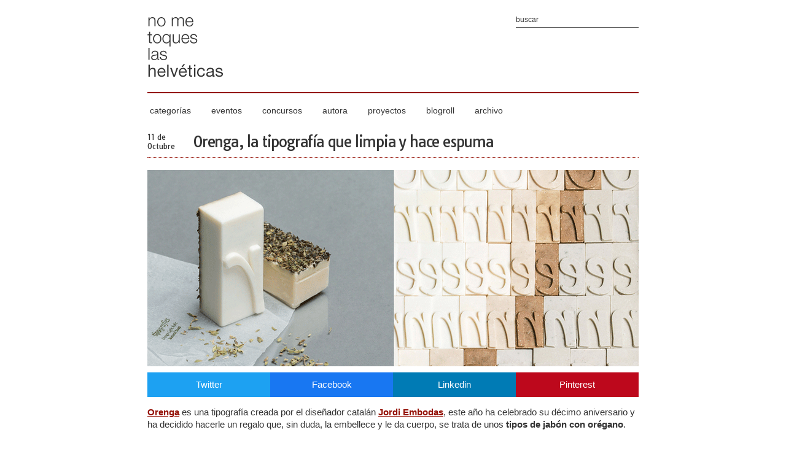

--- FILE ---
content_type: text/html; charset=UTF-8
request_url: http://www.nometoqueslashelveticas.com/2018/10/orenga-la-tipografia-que-limpia-y-hace.html
body_size: 12989
content:
<!DOCTYPE html>
<html lang='es' xmlns='http://www.w3.org/1999/xhtml' xmlns:b='http://www.google.com/2005/gml/b' xmlns:data='http://www.google.com/2005/gml/data' xmlns:expr='http://www.google.com/2005/gml/expr'>
<head>
<link href='https://www.blogger.com/static/v1/widgets/2944754296-widget_css_bundle.css' rel='stylesheet' type='text/css'/>
<title>Orenga, la tipografía que limpia y hace espuma | No me toques las Helvéticas | Blog sobre diseño gráfico y publicidad</title>
<meta content='Orenga, la tipografía que limpia y hace espuma' property='og:title'/>
<meta content='Orenga, la tipografía que limpia y hace espuma' name='DC.title'/>
<meta content='Orenga es una tipografía creada por el diseñador catalán Jordi Embodas, este año ha celebrado su décimo aniversario y ha decidido hacerle un regalo que, sin duda, la embellece y le da cuerpo, se trata de unos tipos de jabón con orégano.

Y os preguntaréis ¿Qué sentido tiene relacionar la tipografía y el orégano? Pues según confirma la justificación de su proyecto la tipografía y la botánica están íntimamente relacionadas 

Ha preparado cuatro versiones de jabón según la familia tipográfica, así pues Orenga Light es espumosa y suave; Orenga Book está hecha con la fórmula tradicional de jabón artesanal; Orenga Regular tiene una ración extra de orégano y Orenga Bold es rústica y exfoliante.



Como packaging utiliza papel de seda impreso en verde oliva que detalla las publicaciones botánicas más importante junto al año, autor y ciudad de publicación, lo cierra con una faja con el tipo impreso y lo ata con cuerda de cáñamo.' name='description'/>
<meta content='Orenga es una tipografía creada por el diseñador catalán Jordi Embodas, este año ha celebrado su décimo aniversario y ha decidido hacerle un regalo que, sin duda, la embellece y le da cuerpo, se trata de unos tipos de jabón con orégano.

Y os preguntaréis ¿Qué sentido tiene relacionar la tipografía y el orégano? Pues según confirma la justificación de su proyecto la tipografía y la botánica están íntimamente relacionadas 

Ha preparado cuatro versiones de jabón según la familia tipográfica, así pues Orenga Light es espumosa y suave; Orenga Book está hecha con la fórmula tradicional de jabón artesanal; Orenga Regular tiene una ración extra de orégano y Orenga Bold es rústica y exfoliante.



Como packaging utiliza papel de seda impreso en verde oliva que detalla las publicaciones botánicas más importante junto al año, autor y ciudad de publicación, lo cierra con una faja con el tipo impreso y lo ata con cuerda de cáñamo.' property='og:description'/>
<meta content='Orenga es una tipografía creada por el diseñador catalán Jordi Embodas, este año ha celebrado su décimo aniversario y ha decidido hacerle un regalo que, sin duda, la embellece y le da cuerpo, se trata de unos tipos de jabón con orégano.

Y os preguntaréis ¿Qué sentido tiene relacionar la tipografía y el orégano? Pues según confirma la justificación de su proyecto la tipografía y la botánica están íntimamente relacionadas 

Ha preparado cuatro versiones de jabón según la familia tipográfica, así pues Orenga Light es espumosa y suave; Orenga Book está hecha con la fórmula tradicional de jabón artesanal; Orenga Regular tiene una ración extra de orégano y Orenga Bold es rústica y exfoliante.



Como packaging utiliza papel de seda impreso en verde oliva que detalla las publicaciones botánicas más importante junto al año, autor y ciudad de publicación, lo cierra con una faja con el tipo impreso y lo ata con cuerda de cáñamo.' name='DC.description'/>
<meta content='https://blogger.googleusercontent.com/img/b/R29vZ2xl/AVvXsEhINcQA8CWpO_fUqsv9GHvvChflLjLK3ILRIi9OdVaCfdFA_2qxHXdGNMP4e6o8WmOV3dYk1t9NvKKs5gzlkAPzVbX0QC9OJ1OKw7WEhRH2VcC1T0nDnUzWaLYPN5CxS78tQLJXl4OtUes/s1600/orenga1.jpg' name='og:image'/>
<meta content='http://www.nometoqueslashelveticas.com/2018/10/orenga-la-tipografia-que-limpia-y-hace.html' property='og:url'/>
<meta content='summary_large_image' name='twitter:card'/>
<meta content='@laualm' name='twitter:creator'/>
<meta content='https://blogger.googleusercontent.com/img/b/R29vZ2xl/AVvXsEhINcQA8CWpO_fUqsv9GHvvChflLjLK3ILRIi9OdVaCfdFA_2qxHXdGNMP4e6o8WmOV3dYk1t9NvKKs5gzlkAPzVbX0QC9OJ1OKw7WEhRH2VcC1T0nDnUzWaLYPN5CxS78tQLJXl4OtUes/s1600/orenga1.jpg' name='twitter:image'/>
<meta content='Orenga es una tipografía creada por el diseñador catalán Jordi Embodas, este año ha celebrado su décimo aniversario y ha decidido hacerle un regalo que, sin duda, la embellece y le da cuerpo, se trata de unos tipos de jabón con orégano.

Y os preguntaréis ¿Qué sentido tiene relacionar la tipografía y el orégano? Pues según confirma la justificación de su proyecto la tipografía y la botánica están íntimamente relacionadas 

Ha preparado cuatro versiones de jabón según la familia tipográfica, así pues Orenga Light es espumosa y suave; Orenga Book está hecha con la fórmula tradicional de jabón artesanal; Orenga Regular tiene una ración extra de orégano y Orenga Bold es rústica y exfoliante.



Como packaging utiliza papel de seda impreso en verde oliva que detalla las publicaciones botánicas más importante junto al año, autor y ciudad de publicación, lo cierra con una faja con el tipo impreso y lo ata con cuerda de cáñamo.' name='twitter:description'/>
<meta content='Orenga, la tipografía que limpia y hace espuma' name='twitter:title'/>
<meta content='http://www.nometoqueslashelveticas.com/2018/10/orenga-la-tipografia-que-limpia-y-hace.html' name='twitter:url'/>
<meta content='diseño gráfico, publicidad, helvética, tipografía, blog infografía, identidad corporativa, packaging' name='keywords'/>
<script src='https://nmth.brandalismo.es/related_thumbs.js' type='text/javascript'></script>
<meta content='text/html; charset=UTF-8' http-equiv='Content-Type'/>
<meta content='es' http-equiv='Content-Language'/>
<meta content='es' name='DC.language'/>
<meta content='Laura Pérez Osorio' name='author'/>
<meta content='ueJE-3xlbmr2eliaPXwLwiUdaoXJN99uwHp-0YaxdLE' name='google-site-verification'/>
<meta content='width=device-width, initial-scale=1, maximum-scale=1' name='viewport'/>
<link href='http://www.nometoqueslashelveticas.com/favicon.ico' rel='shortcut icon' type='image/x-icon'/>
<link href='http://www.nometoqueslashelveticas.com' rel='start' title='inicio' type='text/html'/>
<link href='http://www.nometoqueslashelveticas.com/feeds/posts/default?alt=rss' rel='alternate' title=' - RSS' type='application/rss+xml'/>
<link href='http://www.nometoqueslashelveticas.com/feeds/posts/default' rel='alternate' title=' - Atom' type='application/atom+xml'/>
<link href='https://nmth.brandalismo.es/apple-touch-icon.png' rel='apple-touch-icon'/>
<style type='text/css'><!-- /*
<style id='page-skin-1' type='text/css'><!--
*/
--></style>
<style type='text/css'>
.social-share{display:flex;justify-content:space-between;margin:0 0 15px 0}a.social-icon{color:#FFF!important;flex-basis:25%;text-align:center;padding:10px!important;text-decoration:none!important}a.social-icon:hover{background:#940f04!important}a.fb{background:#1877f2!important}a.in{background:#007bb5!important}a.tw{background:#1da1f2!important}a.pn{background:#bd081c!important}
html,body,div,span,applet,object,iframe,h1,h2,h3,h4,h5,h6,p,blockquote,pre,abbr,acronym,address,big,cite,code,del,dfn,em,font,img,a:link,a:hover,a:visited,a:active,ins,kbd,q,s,samp,small,strike,sub,sup,tt,var,u,b,i,center,dl,dt,dd,ol,ul,li,fieldset,form,label,legend,table,caption,tbody,tfoot,thead,tr,th,td{margin:0;padding:0;border:0;outline:none;font-size:100%;vertical-align:baseline;background:transparent;font-family:Arial,sans-serif}*{margin:0;padding:0}body{margin:0;padding:0;color:#333}a:link,a:visited{color:#940f04;text-decoration:underline}a:hover{color:#940f04;text-decoration:none}.clear{clear:both}.justify{text-align:justify}.center{text-align:center}.right{text-align:right}.quote{font-size:180%;font-weight:700}.bottom{margin-bottom:8px}.none{display:none}::selection{background:#940f04;color:#fff}::-moz-selection{background:#940f04;color:#fff}#outer{width:800px;text-align:left;margin:0 auto;padding:0;background:#fff}#main{width:800px;overflow:hidden}#header{position:relative;width:800px;border-bottom:2px solid #940f04;padding:0;margin:20px 0}#header span{display:none}#footer{width:100%;height:300px;font-size:12px;padding:30px 0 15px;margin:0;background:#333}.portada{position:relative;width:800px;height:320px;padding:0;margin:0;z-index:1}.tag{position:absolute;bottom:0;left:275px;background:#940f04;padding:10px;width:250px;z-index:2;text-align:center;filter:alpha(opacity=80);opacity:.8}.tag a{color:#fff;text-decoration:none}.post-title{border-bottom:1px dotted #940f04;padding-bottom:10px;margin-bottom:20px}.fh{display:block;margin-right:30px;float:left;padding:0;color:#333}.fd{font-family:"Tauri",sans-serif;display:block;font-size:12px;text-align:left;font-weight:400}h1,h2{font-family:"Tauri",sans-serif;font-size:24px;letter-spacing:-.05em}h1 a:link,h1 a:visited,h2 a:link,h2 a:visited{font-family:"Tauri",sans-serif;text-decoration:none;color:#333;font-weight:400}h1 a:hover,h2 a:hover{text-decoration:none;color:#aaa}h4{font-size:12px;font-weight:700;line-height:16px;text-transform:uppercase;letter-spacing:-.05em;color:#333;margin:1em 0}.post{padding:0;margin-bottom:20px}.post h4{font-size:12px;line-height:15px;color:#940f04;margin:.25em 0 0;padding:0 0 4px}.post h4 a,.post h4 a:visited,.post h4 strong{display:block;text-decoration:none;color:#17a1c0;font-weight:700}.post h4 strong,.post h4 a:hover{color:#333}.post-body{line-height:20px;margin:10px 0;font-size:15px}.post-body blockquote{line-height:20px}.post-footer{color:#aaa;text-transform:uppercase;letter-spacing:1px;font-size:12px;margin:.75em 0}.post img{border:0;padding:0;margin:0}.post-body img{width:800px;height:auto}.post blockquote{margin:1em 20px}.post blockquote p{margin:.75em 0}.alt1 li{margin-bottom:10px}.jump-link a,.jump-link a:visited{text-decoration:none;font-size:13px;line-height:15px;color:#940f04;font-weight:700;letter-spacing:-.05em}#post-footer-info{overflow:auto;width:800px;border-bottom:1px dotted #940f04;padding-bottom:10px}#post-footer-tag{float:left;font:400 11px Arial,sans-serif;color:#333}#post-footer-comment{float:right}#post-footer-tag a:link,#post-footer-comment a:link{font:400 11px Arial,sans-serif;color:#333;text-decoration:none}#post-footer-tag a:hover,#post-footer-comment a:hover{color:#aaa;text-decoration:underline}#related-posts h3{font:400 16px Tauri,sans-serif;letter-spacing:-.05em;color:#333;margin:0 0 10px;padding:0;width:800px}#related-posts{text-transform:none;margin:0;padding:0}.related{position:relative;padding:0;float:left;margin:0 3px}.related-text a:hover{background:#940f04;color:#fff;filter:alpha(opacity=90);opacity:.9}.related-text a{position:absolute;left:0;top:0;width:220px;height:64px;padding:20px;border:0;margin:0;font:400 16px Tauri,sans-serif}.related-text a span{visibility:hidden}.related-text a:hover span{visibility:visible}.thumbrel{height:104px;overflow:hidden}#comments{margin:0;padding:0;font-size:12px;line-height:20px;color:#333}.comment-link{text-transform:lowercase}#comments-block .avatar-image-container img{display:none}#comentar h3{font:400 16px Tauri,sans-serif;letter-spacing:-.05em;color:#333;margin:0 0 10px;padding:0;width:800px}#footer-sub{width:800px;padding:0;margin:0 auto}#footer a{text-decoration:none;color:#fff}#footer a:hover{text-decoration:underline;color:#fff}#footer1{width:260px;float:left}#HTML2{width:260px;float:left;margin-left:10px}#footer3{width:260px;float:right}#HTML1,#PopularPosts1{width:260px;margin-top:15px}#footer h3{color:#fff;font:400 14px Tauri,sans-serif;margin-bottom:10px}#footer ul{list-style:none;margin:0;padding:0}#footer li{text-indent:0;margin:0 0 10px 15px;padding:0}.rs{border:0;padding:0;margin:0}.rrss img{border:0;padding:0;margin:0;margin-bottom:15px}.tw,.fb,.gp,.in,.tu,.bg,.tb,.bt,.pn{width:32px;margin-right:3px;background:url(https://blogger.googleusercontent.com/img/b/R29vZ2xl/AVvXsEhHi1-fR9ccYjzHY7eZhQkNKaPR8PzIabbM9Sh9GB4Rzr6O4Hu3ZRdl7k-RF4sUu2WQyEzK6hKeQXeOhFcPxa2jKxvV6xOCAuZWFnUOqHDoDD4vUZiCRzznAF-6jPB6-702Dl8auPkiZ6c/s1600/redes-sociales.png)}.tw{background-position:0 0}.fb{background-position:-32px 0}.gp{background-position:-64px 0}.in{background-position:-96px 0}.tu{background-position:-128px 0}.bg{background-position:-160px 0}.tb{background-position:-192px 0}.bt{background-position:-224px 0}.pn{background-position:-256px 0}.sharecount{float:left;margin:0 6px 0 0;padding:0;background:#f2f2f2;width:64px;height:32px;font:700 14px Tauri,sans-serif;color:#aaa;text-align:center;line-height:32px}.ftw,.ffb,.fin,.fpn,.frss{width:32px;margin-right:10px;background:url(https://blogger.googleusercontent.com/img/b/R29vZ2xl/AVvXsEg4wSXaDZ37eBQjX4Xa7hSznB44nKCCLR0nNQThgeATHrcZqG9OC_J4aljJ-1sLXzOsVTeeL_s_NJx9DDVF6X_IKEWyqakH1j8_V16rzJ7T4RLyRDNyv18IOs0Wlsb4G5m1tyIJWRUbe2w/s1600/footer-rss.png)}.ftw{background-position:0 0}.ffb{background-position:-32px 0}.fin{background-position:-64px 0}.fpn{background-position:-96px 0}.frss{background-position:-128px 0}#header-rrss{float:right;position:relative;top:-10px;right:0}.htw,.hfb{width:32px;background:url(https://blogger.googleusercontent.com/img/b/R29vZ2xl/AVvXsEhTCgJ7a50J2UiT8vXQbftAFOCjFWXcyWMxfeMetxM3xiZSD6ulbP3ZTVF8UPzOZ8cNjwDqESAjzQmTa50qEWSkZaGlMLHTjvn22bZkAByzH1_WJDROvL0y7oyo4LGNe2_c6yHsx-MCHdE/s1600/icon-rss.png)}.htw{background-position:0 0}.hfb{background-position:-32px 0}.menu{width:800px;padding:0;margin:0;list-style:none;position:relative;font-family:Arial,sans-serif}.menu li.t{display:block;float:left;position:relative}.menu li a.t_link{display:block;float:left;margin:0 4px;color:#333;text-decoration:none;font-size:14px;font-weight:400;padding:0;cursor:pointer}.menu li a.t_link span{float:left;display:block;padding:0}.menu li a.t_link span.d{float:left;display:block;padding:0 25px 10px 0}.menu li a.t_link:hover,.menu li:hover > a.t_link{color:#940f04}.menu table{border-collapse:collapse;width:0;height:0;position:absolute;top:0;left:0}.menu a:hover{visibility:visible}.menu li:hover{position:relative;z-index:200}.menu ul,.menu :hover ul ul,.menu :hover ul :hover ul ul,.menu :hover ul :hover ul :hover ul ul,.menu :hover ul :hover ul :hover ul :hover ul ul{position:absolute;left:-9999px;top:-9999px;width:0;height:0;margin:0;padding:0;list-style:none}.menu :hover ul.sub{left:0;top:25px;background:#fff;padding:0;width:auto;height:auto;font-weight:400;filter:alpha(opacity=90);opacity:.9}.menu :hover ul.sub li{display:block;position:relative;float:left;width:160px;border-top:1px dotted #940f04;margin-bottom:0}.menu :hover ul.sub li a{display:block;height:auto;font-size:12px;padding:5px 4px;color:#333;text-decoration:none}.menu :hover ul.sub li a:hover{color:#940f04}#blog-pager{width:800px;height:40px}#blog-pager-newer-link{float:left}#blog-pager-older-link{float:right}#blog-pager a,#blog-pager a:visited{text-decoration:none;font-size:13px;color:#333;font-weight:400;letter-spacing:-.05em}#blog-pager a:hover,.jump-link a:hover{text-decoration:underline;color:#aaa}.status-msg-wrap{font-size:13px;width:800px;margin:0;position:relative}.status-msg-border{border:0;width:100%;position:relative}.status-msg-bg{background:#fff;width:100%;position:relative;z-index:1}.status-msg-body{text-align:left;padding:.3em 0;width:100%;position:absolute;z-index:4}.status-msg-hidden{visibility:hidden;padding:10px 0}.status-msg-wrap a{padding:0;text-decoration:underline}#feedtext{background:#fff;width:250px;padding:5px;border:0;font:400 12px Arial,sans-serif;color:#333}#searchtext{position:absolute;top:0;right:0;background:#fff;width:200px;padding:5px 0;border:0;border-bottom:1px solid #333;font:400 12px Arial,sans-serif;color:#333}.submit{display:none}#contenido{width:260px;margin:0;padding:0;background:#333}#nombre,#e-mail{font:400 12px Arial;background:#fff;width:250px;padding:5px;border:0;color:#333}#nombre{margin:0 0 10px}#comentario{background:#fff;padding:5px;border:0;width:250px;height:50px;color:#333;font:400 12px Arial;margin:10px 0}#enviar{background:#940f04;font:700 12px Arial;border:0;color:#fff;padding:5px}#enviado{line-height:20px;font-size:12px;color:#fff}label.error{color:#940f04;padding:5px;font:400 10px Tahoma;background:#fcc;margin:0;border:0}@media only screen and (min-width:670px) and (max-width: 990px){#outer{width:670px;text-align:left;margin:0 auto;padding:0 0 20px}#main{width:670px;clear:both;overflow:hidden}#header{position:relative;width:670px;border-bottom:2px solid #940f04;padding-bottom:10px;margin:20px 0}#footer{width:100%;height:340px;font-size:12px;padding:30px 0 15px;margin:0;background:#333}#footer-sub{width:670px;padding:0;margin:0 auto}#footer1{width:200px;float:left}#HTML2{width:200px;float:left;margin-left:5px}#footer3{width:260px;float:right}#HTML1,#PopularPosts1{width:200px;margin-top:15px}#header-rrss{display:none}.menu li a.t_link{display:block;float:left;margin:0;color:#333;text-decoration:none;font-size:13px;font-weight:400;padding:0 3px;cursor:pointer}.portada{position:relative;max-width:670px;height:268px;padding:0;margin:0;z-index:1}.tag{position:absolute;bottom:0;left:235px;background:#940f04;padding:10px;width:200px;z-index:2;text-align:center;filter:alpha(opacity=80);opacity:.8}#blog-pager{width:670px;height:40px}.post-body img{max-width:670px;height:auto}.post-body iframe{max-width:670px;height:auto}.blogger-iframe-colorize{max-width:670px;height:280px}.status-msg-wrap{font-size:13px;width:670px;margin:0;position:relative}#post-footer-info{overflow:auto;width:670px;border-bottom:1px dotted #940f04;padding-bottom:10px}#comentar h3{font:400 16px Tauri,sans-serif;letter-spacing:-.05em;color:#333;margin:0 0 10px;padding:0;width:670px}#related-posts h3{font:400 16px Tauri,sans-serif;letter-spacing:-.05em;color:#333;margin:0 0 10px;padding:0;width:670px}.related{position:relative;padding:0;float:left;margin:0 4px}.thumbrel{width:215px;height:86px;overflow:hidden}.related-text a{position:absolute;left:0;top:0;width:195px;height:66px;padding:10px;border:0;margin:0;font:400 12px Tauri,sans-serif}}@media only screen and (min-width:480px) and (max-width: 669px){#outer{width:480px;text-align:left;margin:0 auto;padding:0 0 20px}#main{width:480px;clear:both;overflow:hidden}#header{position:relative;width:480px;border-bottom:2px solid #940f04;padding-bottom:10px;margin:20px 0}#footer{width:100%;height:580px;font-size:12px;padding:30px 0 15px;margin:0;background:#333}#footer-sub{width:480px;padding:0;margin:0 auto}#footer1{width:240px;float:left;margin:0 auto 20px}#footer2{width:240px;float:right;margin:0 auto 20px}#footer3{width:260px;float:none;margin:0 auto;clear:both}#HTML2{float:none;margin:0}#HTML1,#PopularPosts1{margin-top:15px}#header-rrss{display:none}.menu li a.t_link{display:block;float:left;margin:0;color:#333;text-decoration:none;font-size:12px;font-weight:400;padding:0;cursor:pointer}.portada{position:relative;max-width:480px;height:192px;padding:0;margin:0;z-index:1}.tag{position:absolute;bottom:0;left:140px;background:#940f04;padding:10px;width:180px;z-index:2;text-align:center;filter:alpha(opacity=80);opacity:.8}#blog-pager{width:480px;height:40px}.post-body img{max-width:480px;height:auto}.post-body iframe{max-width:480px;height:auto}.blogger-iframe-colorize{max-width:480px;height:280px}.status-msg-wrap{font-size:13px;width:480px;margin:0;position:relative}#post-footer-info{overflow:auto;width:480px;border-bottom:1px dotted #940f04;padding-bottom:10px}#comentar h3{font:400 16px Tauri,sans-serif;letter-spacing:-.05em;color:#333;margin:0 0 10px;padding:0;width:480px}#related-posts h3{font:400 16px Tauri,sans-serif;letter-spacing:-.05em;color:#333;margin:0 0 10px;padding:0;width:480px}.related{position:relative;padding:0;float:left;margin:0 3px}.related img{max-width:153px;height:66px}.thumbrel{width:153px;height:66px;overflow:hidden}.related-text a{position:absolute;left:0;top:0;width:133px;height:46px;padding:10px;border:0;margin:0;font:400 12px Tauri,sans-serif}}@media only screen and (min-width:1px) and (max-width: 479px){#outer{width:300px;text-align:left;margin:0 auto;padding:0 0 20px}#main{width:300px;clear:both;overflow:hidden}#header{position:relative;width:300px;border-bottom:2px solid #940f04;padding-bottom:10px;margin:20px 0}#searchtext,#header-rrss{display:none}#footer{width:100%;height:840px;font-size:12px;padding:30px 0 15px;margin:0;background:#333}#footer-sub{width:300px;padding:0;margin:0 auto}#footer1{width:260px;float:none;margin:0 auto 20px}#footer2{width:260px;float:none;margin:0 auto 20px}#footer3{width:260px;float:none;margin:0 auto}#HTML2{float:none;margin:0}#HTML1,#PopularPosts1{margin-top:15px}#header-rrss,.bt,.tb,.menu{display:none}.portada{position:relative;max-width:300px;height:120px;padding:0;margin:0;z-index:1}.tag{position:absolute;bottom:0;left:110px;background:#940f04;padding:10px;width:180px;z-index:2;text-align:center;filter:alpha(opacity=80);opacity:.8}#blog-pager{width:300px;height:40px}.post-body img{max-width:300px;height:auto}.post-body iframe{max-width:300px;height:auto}.blogger-iframe-colorize{max-width:300px;height:280px}.status-msg-wrap{font-size:13px;width:300px;margin:0;position:relative}#post-footer-info{overflow:auto;width:300px;border-bottom:1px dotted #940f04;padding-bottom:10px}#comentar h3{font:400 16px Tauri,sans-serif;letter-spacing:-.05em;color:#333;margin:0 0 10px;padding:0;width:300px}#related-posts h3{font:400 16px Tauri,sans-serif;letter-spacing:-.05em;color:#333;margin:0 0 10px;padding:0;width:300px}.related{position:relative;padding:0;float:left;margin:0 2px}.thumbrel{width:96px;height:38px;overflow:hidden}.related-text a{position:absolute;left:0;top:0;width:86px;height:28px;padding:5px;border:0;margin:0;font:400 12px Tauri,sans-serif}a.social-icon{font-size:12px!important}.fh{margin-right:10px;margin-bottom:10px}}
</style>
<script>
	//<![CDATA[
		function date_replace(date) {
			var da = date.split('.');
			var day = da[1], mon = da[0], year = da[2];
			var month = ['0','Enero','Febrero','Marzo','Abril','Mayo','Junio','Julio','Agosto','Septiembre','Octubre','Noviembre','Diciembre'];
          document.write("<div class='fd'>"+day+" de</div> <div class='fd'>"+month[mon]+"</div> ");
		}
	//]]>
</script>
<script type='text/javascript'>

  var _gaq = _gaq || [];
  _gaq.push(['_setAccount', 'UA-950506-4']);
  _gaq.push(['_trackPageview']);

  (function() {
    var ga = document.createElement('script'); ga.type = 'text/javascript'; ga.async = true;
    ga.src = ('https:' == document.location.protocol ? 'https://ssl' : 'http://www') + '.google-analytics.com/ga.js';
    var s = document.getElementsByTagName('script')[0]; s.parentNode.insertBefore(ga, s);
  })();

</script>
<!--<link href='https://www.blogger.com/dyn-css/authorization.css?targetBlogID=6129970610948651846&amp;zx=32b44a23-c53b-4236-9cc8-b90a2e564daf' media='none' onload='if(media!=&#39;all&#39;)media=&#39;all&#39;' rel='stylesheet'/><noscript><link href='https://www.blogger.com/dyn-css/authorization.css?targetBlogID=6129970610948651846&amp;zx=32b44a23-c53b-4236-9cc8-b90a2e564daf' rel='stylesheet'/></noscript>
<meta name='google-adsense-platform-account' content='ca-host-pub-1556223355139109'/>
<meta name='google-adsense-platform-domain' content='blogspot.com'/>

</head>--> </head>
<body>
<div id='outer'>
<div id='main'>
<!-- INICIO DE LA CABECERA -->
<div id='header'>
<a href='http://www.nometoqueslashelveticas.com' rel='home' title='no me toques las helvéticas'><img alt='no me toques las helvéticas' height='118' src='https://blogger.googleusercontent.com/img/b/R29vZ2xl/AVvXsEirk28hUORlX9Ew_jFJox8TLTlcECXChxAFpvW6IWvmWujY2WXxjPf5L4msPrTEuBkpw1tFWNh7ql0AEsHunMcK99B3HCSjRncZEn2MwpTlgzj7j5vUlAxXRwBA51l9lqLxvTnVsp1pjhA/s1600/header.png' title='no me toques las helvéticas' width='124'/></a>
<h2><span>no me toques las helvéticas</span></h2>
<form action='/search' class='bottom' id='searchform' method='get' name='searchform'>
<input id='searchtext' name='q' onblur='if (this.value == &#39;&#39;) {this.value = &#39;buscar&#39;;}' onfocus='if (this.value == &#39;buscar&#39;) {this.value = &#39;&#39;;}' title='Introduce la palabra y pulsa la tecla Intro' type='text' value='buscar'/>
<input class='submit' type='submit' value=''/>
</form>
</div>
<!-- FIN DE LA CABECERA -->
<!-- INICIO DEL MENU -->
<ul class='menu'>
<li class='t'><a class='t_link' href='#' title='categorías'><span class='d'>categorías</span></a>
<!--[if lte IE 6]><table><tr><td><![endif]-->
<ul class='sub'>
<li><a href='http://www.nometoqueslashelveticas.com/search/label/dise%C3%B1o%20gr%C3%A1fico' title='Categoría diseño gráfico'>diseño gráfico</a></li>
<li><a href='http://www.nometoqueslashelveticas.com/search/label/identidad%20corporativa' title='Categoría identidad corporativa'>identidad corporativa</a></li>
<li><a href='http://www.nometoqueslashelveticas.com/search/label/packaging' title='Categoría packaging'>packaging</a></li>
<li><a href='http://www.nometoqueslashelveticas.com/search/label/tipograf%C3%ADa' title='Categoría tipografía'>tipografía</a></li>
<li><a href='http://www.nometoqueslashelveticas.com/search/label/publicidad' title='Categoría publicidad'>publicidad</a></li>
<li><a href='http://www.nometoqueslashelveticas.com/search/label/ilustraci%C3%B3n' title='Categoría ilustración'>ilustración</a></li>
<li><a href='http://www.nometoqueslashelveticas.com/search/label/audiovisual' title='Categoría audiovisual'>audiovisual</a></li>
<li><a href='http://www.nometoqueslashelveticas.com/search/label/fotograf%C3%ADa' title='Categoría fotografía'>fotografía</a></li>
<li><a href='http://www.nometoqueslashelveticas.com/search/label/infograf%C3%ADa' title='Categoría infografía'>infografía</a></li>
<li><a href='http://www.nometoqueslashelveticas.com/search/label/Online' title='Categoría online'>online</a></li>
<li><a href='http://www.nometoqueslashelveticas.com/search/label/editorial' title='Categoría editorial'>editorial</a></li>
<li><a href='http://www.nometoqueslashelveticas.com/search/label/dise%C3%B1o%20industrial' title='Categoría diseño industrial'>diseño industrial</a></li>
<li><a href='http://www.nometoqueslashelveticas.com/search/label/arte' title='Categoría arte'>arte</a></li>
</ul>
<!--[if lte IE 6]></td></tr></table></a><![endif]-->
</li>
<li class='t'><a class='t_link' href='http://www.nometoqueslashelveticas.com/search/label/eventos' title='Categoría de eventos'><span class='d'>eventos</span></a></li>
<li class='t'><a class='t_link' href='http://www.nometoqueslashelveticas.com/search/label/concursos' title='Categoría de concursos'><span class='d'>concursos</span></a></li>
<li class='t'><a class='t_link' href='http://www.nometoqueslashelveticas.com/p/autora.html' title='Quién es Laura Pérez'><span class='d'>autora</span></a></li>
<li class='t'><a class='t_link' href='http://www.nometoqueslashelveticas.com/search/label/proyectos' title='Conoce mis proyectos'><span class='d'>proyectos</span></a></li>
<li class='t'><a class='t_link' href='http://www.nometoqueslashelveticas.com/p/blogroll.html' title='Blogs que me gustan'><span class='d'>blogroll</span></a></li>
<li class='t'><a class='t_link' href='http://www.nometoqueslashelveticas.com/p/archivo.html' title='Ver archivo por años'><span class='d'>archivo</span></a></li>
</ul>
<div class='clear'></div>
<!-- FIN DEL MENU -->
<br/>
<!-- INICIO DE LAS ENTRADAS -->
<div class='main section' id='nomain'><div class='widget Blog' data-version='1' id='Blog1'>
<div class='blog-posts'>
<!--Can't find substitution for tag [adStart]-->
<div class='post'><div class='post-title'><div class='fh'><script>date_replace('10.11.2018');</script></div>
<h1><a class='shareme' href='http://www.nometoqueslashelveticas.com/2018/10/orenga-la-tipografia-que-limpia-y-hace.html' title='Orenga, la tipografía que limpia y hace espuma'>Orenga, la tipografía que limpia y hace espuma</a></h1>
</div>
<div class='clear'></div>
<div class='portada'>
<a href='http://www.nometoqueslashelveticas.com/2018/10/orenga-la-tipografia-que-limpia-y-hace.html' title='Orenga, la tipografía que limpia y hace espuma'><img alt='Orenga, la tipografía que limpia y hace espuma' class='portada' height='320' src='https://2.bp.blogspot.com/-7VBtlSAluwI/W3mHlDM4PfI/AAAAAAABMA8/F7CwFXvZRswdkdY5ZnpSkDR3rrgE4QI6gCLcBGAs/s1600/orengaP.jpg' title='Orenga, la tipografía que limpia y hace espuma' width='800'/></a>
</div>
<div class='post-body'>
<div class='social-share'>
<a class='social-icon tw' href='//twitter.com/intent/tweet?text=Orenga, la tipografía que limpia y hace espuma http://www.nometoqueslashelveticas.com/2018/10/orenga-la-tipografia-que-limpia-y-hace.html vía @laualm' target='_blank' title='Compartir en Twitter - Orenga, la tipografía que limpia y hace espuma'>Twitter</a>
<a class='social-icon fb' href='http://www.facebook.com/share.php?u=http://www.nometoqueslashelveticas.com/2018/10/orenga-la-tipografia-que-limpia-y-hace.html' target='_blank' title='Compartir en Facebook - Orenga, la tipografía que limpia y hace espuma'>Facebook</a>
<a class='social-icon in' href='http://www.linkedin.com/shareArticle?url=http://www.nometoqueslashelveticas.com/2018/10/orenga-la-tipografia-que-limpia-y-hace.html&mini=true' target='_blank' title='Compartir en Linkedin - Orenga, la tipografía que limpia y hace espuma'>Linkedin</a>
<a class='social-icon pn' href='http://pinterest.com/pin/create/link/?url=http://www.nometoqueslashelveticas.com/2018/10/orenga-la-tipografia-que-limpia-y-hace.html' target='_blank' title='Compartir en Pinterest - Orenga, la tipografía que limpia y hace espuma'>Pinterest</a>
</div>
<b><a href="https://www.myfonts.com/fonts/tipografies/orenga/#index" target="_blank">Orenga</a></b> es una tipografía creada por el diseñador catalán&nbsp;<b><a href="http://www.senyorestudi.com/" target="_blank">Jordi Embodas</a></b>, este año ha celebrado su décimo aniversario y ha decidido hacerle un regalo que, sin duda, la embellece y le da cuerpo, se trata de unos <b>tipos de jabón con orégano</b>.<br />
<br />
Y os preguntaréis &#191;Qué sentido tiene relacionar la tipografía y el orégano? Pues según confirma la justificación de su proyecto la tipografía y la botánica están íntimamente relacionadas.<br />
<a name="more"></a><blockquote class="tr_bq">
<i><span style="color: #666666;">"Los hermanos de Spira, importadores de la imprenta a Venecia, editaron algunas de las ediciones Princeps. Peter Shöffer, socio de Gutenberg, tradujo el herbario al alemán, ampliando el público interesado y aplanando el camino a los botánicos flamencos. Aldo Manuzio, creador de las itálicas, recuperó y depuró los grandes clásicos en su idioma original, el griego, trabajando conjuntamente con estudiosos y especialistas. Christophe Plantin recopiló una colección de más de dos mil grabados xilográficos de plantas".</span></i></blockquote>
Ha preparado cuatro versiones de jabón según la familia tipográfica, así pues <b>Orenga Light</b> es espumosa y suave; <b>Orenga Book</b> está hecha con la fórmula tradicional de jabón artesanal; <b>Orenga Regular</b> tiene una ración extra de orégano y <b>Orenga Bold</b> es rústica y exfoliante.<br />
<br />
Como packaging utiliza papel de seda impreso en verde oliva que detalla las publicaciones botánicas más importante junto al año, autor y ciudad de publicación, lo cierra con una faja con el tipo impreso y lo ata con cuerda de cáñamo.<br />
&nbsp;

<img src="https://blogger.googleusercontent.com/img/b/R29vZ2xl/AVvXsEhINcQA8CWpO_fUqsv9GHvvChflLjLK3ILRIi9OdVaCfdFA_2qxHXdGNMP4e6o8WmOV3dYk1t9NvKKs5gzlkAPzVbX0QC9OJ1OKw7WEhRH2VcC1T0nDnUzWaLYPN5CxS78tQLJXl4OtUes/s1600/orenga1.jpg" width="800" /><img src="https://blogger.googleusercontent.com/img/b/R29vZ2xl/AVvXsEibsz6zUQDmKkJpxoi_bPmgHp88Xj3u_AMcWxZl2QQLfYFI_fCdra_Do0RB6DLI5x-Q2HuhFHS2O8zulx8fwMWA9R8-3WR_CVFeY1bgdImHt_hVI71EfK0jgkD-cTU32E2OnRMNBroYeTg/s1600/Orenga2.jpg" width="800" />
<img src="https://blogger.googleusercontent.com/img/b/R29vZ2xl/AVvXsEgqdCq0oNCGJuf_LuhOuUGlNdXvRFAusrDIXbxeP-mjnrJmNTAu2qKgN4zoLky7KeFS1E1M6ysGuR1CC11oYCzLkQmKUCv7Sh1Z1Ma29lYZynWa-R5t4FIubCBlTkTuo_ig3CgRd3HbqBo/s1600/Orenga3.jpg" width="800" />
<img src="https://blogger.googleusercontent.com/img/b/R29vZ2xl/AVvXsEg8Lm4gs984HQ31v-XKY52rjokfdl1rgmxkMq_igyrjiC02qYKXhIMkfw8FT68qrY72zrmIgCXDndtdZGUeeDtHn8GtphgBn0qbz55e9X41ctR6hhnKygJP79u0-ozgVIcOyxIW7hFdrsY/s1600/Orenga4.jpg" width="800" />
<img src="https://blogger.googleusercontent.com/img/b/R29vZ2xl/AVvXsEgRLHnM0v6WaCoE2Kp8j2W_k76gDsqy9kTr7RZG3oDG4ScA1WB4_Zhyb-hlnP_ReEpECs1d6eJbuKe6n7eRU1ZgzWCH5BGc0sRUxiBzLU3a4eNtqp2AcU__SNmgJs8Ct7ABfN5W6jzAhCA/s1600/Orenga5.jpg" width="800" />
<img src="https://blogger.googleusercontent.com/img/b/R29vZ2xl/AVvXsEh2s5P1UES5xn8VD2QkMVl5BSnRJoxvhQ81vN_BiJJKK43iFUoNCPjplNhc9qJJZG6Ic2wotq_HqIspk-y29OjAXHy4THThMwewTDg1xD-MReK0C1kgPOO6tPcyvUUhXhnTliHvupbT_Lk/s1600/Orenga6.jpg" width="800" />
<img src="https://blogger.googleusercontent.com/img/b/R29vZ2xl/AVvXsEhsqfgYmc271DcP1rBZeHTuodmokhyNgLuW7W5-v-HYegNP-LYLKzn7NKsl9WB8Cos_1TdCiV8ST-vVeE7i-anoAt7LULnnO8MY9jSVk9occMGPZZHUjxHunl_DhHP1DfhQOnjh9wxEVy4/s1600/Orenga7.jpg" width="800" />
<img src="https://blogger.googleusercontent.com/img/b/R29vZ2xl/AVvXsEg1dYOqP8MPHaQP1QHisZSa5fXEsv1oqkzIAsWmAIaExnkZo9krUa_-v3SwO_DnDGNNa71o8vr0LU5B-BcVN9Yc4IZUkVqupDRmlKlsqHzjjeWgI1hfREQgRnxiyDUig2ZNgNM3w9sI3BA/s1600/orenga8.jpg" width="800" />
</div>
<div class='clear'></div>
<br/>
<div id='post-footer-info'>
<div id='post-footer-tag'>
<p>Publicado por Laura Pérez Osorio</p>
<p>Etiqueta <a href='http://www.nometoqueslashelveticas.com/search/label/tipograf%C3%ADa' rel='tag' title='tipografía'>tipografía</a></p>
</div>
<div id='post-footer-comment'>
<p><a class='comment-link' href='http://www.nometoqueslashelveticas.com/2018/10/orenga-la-tipografia-que-limpia-y-hace.html#comentar' title='comenta'>1 comentario</a></p>
</div>
</div>
<div class='clear'></div>
<br/>
<div id='related-posts'>
<script src='/feeds/posts/default/-/tipografía?alt=json-in-script&callback=related_results_labels_thumbs&max-results=5' type='text/javascript'></script>
<script type='text/javascript'>
var currentposturl="http://www.nometoqueslashelveticas.com/2018/10/orenga-la-tipografia-que-limpia-y-hace.html";
var maxresults=3;
var relatedpoststitle="Posts relacionados";
removeRelatedDuplicates_thumbs();
printRelatedLabels_thumbs();
</script>
</div>
<div class='clear'></div>
</div>
<div class='comments' id='comments'>
<a name='comments'></a>
<div id='comentar'><h3>Lo que otros han dicho de este post</h3></div>
<div id='Blog1_comments-block-wrapper'>
<dl class='avatar-comment-indent' id='comments-block'>
<dt>Jovany Kutch ha comentado...</dt>
<dd><p>Every time I read your article, I learn many intriguing things. <a href="https://wordlehint.io" rel="nofollow">wordle hint</a></p></dd>
<dd><a href='http://www.nometoqueslashelveticas.com/2018/10/orenga-la-tipografia-que-limpia-y-hace.html?showComment=1749781676142#c4492949390730771672' title='Enlace permanente al comentario'>13 de junio de 2025 a las 4:27</a></dd>
<br/>
</dl>
</div>
<p class='comment-footer'>
<div class='comment-form'>
<div id='comentar'><h3>Pues a mi me parece que:</h3></div>
<p style='width:800px'>
</p>
<a href='https://www.blogger.com/comment/frame/6129970610948651846?po=1156550240912442492&hl=es&saa=85391&origin=http://www.nometoqueslashelveticas.com' id='comment-editor-src' style='display: none'></a>
<iframe allowtransparency='true' class='blogger-iframe-colorize' frameborder='0' height='275' id='comment-editor' scrolling='auto' src='' width='820'></iframe>
<script type="text/javascript" src="https://www.blogger.com/static/v1/jsbin/2210189538-iframe_colorizer.js"></script>
</div>
</p>
</div>
<!--Can't find substitution for tag [adEnd]-->
</div>
<div id='blog-pager'>
<div id='blog-pager-newer-link'><a href='http://www.nometoqueslashelveticas.com/2018/10/fotografias-de-national-geographic.html' title='Entrada más reciente'>&#8592; Posts nuevos</a></div>
<div id='blog-pager-older-link'><a href='http://www.nometoqueslashelveticas.com/2018/10/mujeres-con-valor.html' title='Entrada antigua'>Posts antiguos &#8594;</a></div>
</div>
<div class='clear'></div>
<div class='post-feeds'>
</div>
</div></div>
</div>
</div>
<div class='clear'></div>
<!-- INICIO DE FOOTER -->
<div id='footer'>
<div id='footer-sub'>
<div class='footer section' id='footer1'><div class='widget HTML' data-version='1' id='HTML4'>
<a rel="nofollow" href='http://www.twitter.com/laualm' title='Sigue a @Laualm en Twitter' target='_blank'><img alt='Sigue a @Laualm en Twitter' title='Sigue a @Laualm en Twitter' class='ftw' height='32' src='https://blogger.googleusercontent.com/img/b/R29vZ2xl/AVvXsEgaiVQBXl4OOKl96VKaPTDvWKp-rqItNekxzfRLKECcW42JjCHKRaLvsdZVyD2WPkaU3P3k8S9wGh6wTqYUg5JylLinWEBtWQMEp1YLizYxIOgthKrohYeC0ouEIwZVeD4H6QAF6UFHM8Q/s1600/px.png'  width='32'/></a> <a rel="nofollow" href='http://www.facebook.com/nometoqueslashelveticas' title='No me toques las helvéticas en Facebook' target='_blank'><img alt='Sigue No me toques las helvéticas en Facebook' title='Sigue No me toques las helvéticas en Facebook' class='ffb' height='32' src='https://blogger.googleusercontent.com/img/b/R29vZ2xl/AVvXsEgaiVQBXl4OOKl96VKaPTDvWKp-rqItNekxzfRLKECcW42JjCHKRaLvsdZVyD2WPkaU3P3k8S9wGh6wTqYUg5JylLinWEBtWQMEp1YLizYxIOgthKrohYeC0ouEIwZVeD4H6QAF6UFHM8Q/s1600/px.png' width='32'/></a> <a  rel="nofollow" href='http://www.linkedin.com/in/laualm' title='Laura Pérez en Linkedin' target='_blank'><img alt='Sigue a Laura Perez en Linkedin' title='Sigue a Laura Pérez en Linkedin' class='fin' height='32' src='https://blogger.googleusercontent.com/img/b/R29vZ2xl/AVvXsEgaiVQBXl4OOKl96VKaPTDvWKp-rqItNekxzfRLKECcW42JjCHKRaLvsdZVyD2WPkaU3P3k8S9wGh6wTqYUg5JylLinWEBtWQMEp1YLizYxIOgthKrohYeC0ouEIwZVeD4H6QAF6UFHM8Q/s1600/px.png' width='32'/></a> <a  rel="nofollow" href='http://pinterest.com/laualm/' title='Laura Pérez en Pinterest' target='_blank'><img alt='Sigue a Laura Perez en Pinterest' title='Sigue a Laura Pérez en Pinterest' class='fpn' height='32' src='https://blogger.googleusercontent.com/img/b/R29vZ2xl/AVvXsEgaiVQBXl4OOKl96VKaPTDvWKp-rqItNekxzfRLKECcW42JjCHKRaLvsdZVyD2WPkaU3P3k8S9wGh6wTqYUg5JylLinWEBtWQMEp1YLizYxIOgthKrohYeC0ouEIwZVeD4H6QAF6UFHM8Q/s1600/px.png' width='32'/></a> <a rel="nofollow" href='http://www.nometoqueslashelveticas.com/feeds/posts/default' title='RSS de No me toques las helvéticas' target='_blank'><img alt='RSS de No me toques las helvéticas' title='RSS de No me toques las helvéticas' class='frss' height='32' src='https://blogger.googleusercontent.com/img/b/R29vZ2xl/AVvXsEgaiVQBXl4OOKl96VKaPTDvWKp-rqItNekxzfRLKECcW42JjCHKRaLvsdZVyD2WPkaU3P3k8S9wGh6wTqYUg5JylLinWEBtWQMEp1YLizYxIOgthKrohYeC0ouEIwZVeD4H6QAF6UFHM8Q/s1600/px.png' width='32'/></a>
</div><div class='widget PopularPosts' data-version='1' id='PopularPosts1'>
<h3 class='title'>Entradas más queridas</h3>
<ul>
<li><a href='http://www.nometoqueslashelveticas.com/2010/03/400-disfraces-para-halloween.html'>400 disfraces para Halloween</a></li>
<li><a href='http://www.nometoqueslashelveticas.com/2021/03/dominga-una-anciana-con-mucho-que-decir.html'>Dominga, una anciana con mucho que decir</a></li>
<li><a href='http://www.nometoqueslashelveticas.com/2015/02/el-amor-casi-definitivo-de-alfonso-casas.html'>El amor casi definitivo de Alfonso Casas</a></li>
<li><a href='http://www.nometoqueslashelveticas.com/2016/10/logos-tipograficos-de-stranger-things.html'>Logos tipográficos de Stranger Things</a></li>
<li><a href='http://www.nometoqueslashelveticas.com/2020/03/crimenes-ilustrados-para-distraer.html'>Crímenes ilustrados para distraer durante el confinamiento</a></li>
<li><a href='http://www.nometoqueslashelveticas.com/2021/02/memes-animales-convertidos-figuras-3D.html'>Memes de animales convertidos en figuras 3D</a></li>
</ul>
</div></div>
<div class='footer section' id='footer2'><div class='widget HTML' data-version='1' id='HTML2'>
<h3 class='title'>Los favoritísimos</h3>
<ul>
<li><a href="https://www.brandalismo.es/">Brandalismo</a></li>
<li><a href="http://www.lacriaturacreativa.com/">La criatura creativa</a></li>
<li><a href="http://www.nfgraphics.com/">NfGraphics</a></li>
<li><a href="http://weloveadvertising.es/">We Love Advertising</a></li>
<li><a href="https://socialunderground.co/">Social Underground</a></li>
<li><a href='http://bonitismos.com/'>Bonitismos</a></li>
<li>
<li><a href="http://www.misgafasdepasta.com/">Mis gafas de pasta</a></li>
<li><a href="http://www.makamo.es/">Makamo</a></li>
</li>
<li><a href="http://www.sleepydays.es/">Sleepy Days</a></li>
</ul>
</div></div>
<div class='footer section' id='footer3'><div class='widget HTML' data-version='1' id='HTML3'>
<h3 class='title'>Suscríbete</h3>
<form action='http://feedburner.google.com/fb/a/mailverify' class='form' id='feedform' method='post' target='popupwindow' onsubmit='window.open("http://feedburner.google.com/fb/a/mailverify?uri=nometoqueslashelveticas", "popupwindow", "scrollbars=yes,width=550,height=520");return true'>
<input id='feedtext' name='email' onblur='if (this.value == &#39;&#39;) {this.value = &#39;Email&#39;;}' onfocus='if (this.value == &#39;Email&#39;) {this.value = &#39;&#39;;}' type='text' value='Email' title='Introduce el email y pulsa la tecla Intro'/>
<input class='submit' type='submit' value=''/>
<input type="hidden" value="nometoqueslashelveticas" name="uri"/>
<input type="hidden" name="loc" value="es_ES"/>
</form>
</div><div class='widget HTML' data-version='1' id='HTML1'>
<h3 class='title'>Cuéntame (Piénsatelo antes de mandar una Nota de Prensa)</h3>
<iframe src="https://nmth.brandalismo.es/contacto.php" width="260" height="200" frameborder="0" marginheight="0" marginwidth="0"></iframe>
</div></div>
</div>
</div>
<!-- FIN DE FOOTER -->
<link href='http://fonts.googleapis.com/css?family=Tauri' rel='stylesheet' type='text/css'/>
<script defer='defer' src='http://ajax.googleapis.com/ajax/libs/jquery/1.7.2/jquery.min.js' type='text/javascript'></script>
<!--
<script type="text/javascript" src="https://www.blogger.com/static/v1/widgets/2028843038-widgets.js"></script>
<script type='text/javascript'>
window['__wavt'] = 'AOuZoY6IpKmBtSg0-0KFFzUU6UsMdPxi3w:1769127105427';_WidgetManager._Init('//www.blogger.com/rearrange?blogID\x3d6129970610948651846','//www.nometoqueslashelveticas.com/2018/10/orenga-la-tipografia-que-limpia-y-hace.html','6129970610948651846');
_WidgetManager._SetDataContext([{'name': 'blog', 'data': {'blogId': '6129970610948651846', 'title': 'No me toques las Helv\xe9ticas | Blog sobre dise\xf1o gr\xe1fico y publicidad', 'url': 'http://www.nometoqueslashelveticas.com/2018/10/orenga-la-tipografia-que-limpia-y-hace.html', 'canonicalUrl': 'http://www.nometoqueslashelveticas.com/2018/10/orenga-la-tipografia-que-limpia-y-hace.html', 'homepageUrl': 'http://www.nometoqueslashelveticas.com/', 'searchUrl': 'http://www.nometoqueslashelveticas.com/search', 'canonicalHomepageUrl': 'http://www.nometoqueslashelveticas.com/', 'blogspotFaviconUrl': 'http://www.nometoqueslashelveticas.com/favicon.ico', 'bloggerUrl': 'https://www.blogger.com', 'hasCustomDomain': true, 'httpsEnabled': false, 'enabledCommentProfileImages': true, 'gPlusViewType': 'FILTERED_POSTMOD', 'adultContent': false, 'analyticsAccountNumber': '', 'encoding': 'UTF-8', 'locale': 'es', 'localeUnderscoreDelimited': 'es', 'languageDirection': 'ltr', 'isPrivate': false, 'isMobile': false, 'isMobileRequest': false, 'mobileClass': '', 'isPrivateBlog': false, 'isDynamicViewsAvailable': true, 'feedLinks': '\x3clink rel\x3d\x22alternate\x22 type\x3d\x22application/atom+xml\x22 title\x3d\x22No me toques las Helv\xe9ticas | Blog sobre dise\xf1o gr\xe1fico y publicidad - Atom\x22 href\x3d\x22http://www.nometoqueslashelveticas.com/feeds/posts/default\x22 /\x3e\n\x3clink rel\x3d\x22alternate\x22 type\x3d\x22application/rss+xml\x22 title\x3d\x22No me toques las Helv\xe9ticas | Blog sobre dise\xf1o gr\xe1fico y publicidad - RSS\x22 href\x3d\x22http://www.nometoqueslashelveticas.com/feeds/posts/default?alt\x3drss\x22 /\x3e\n\x3clink rel\x3d\x22service.post\x22 type\x3d\x22application/atom+xml\x22 title\x3d\x22No me toques las Helv\xe9ticas | Blog sobre dise\xf1o gr\xe1fico y publicidad - Atom\x22 href\x3d\x22https://www.blogger.com/feeds/6129970610948651846/posts/default\x22 /\x3e\n\n\x3clink rel\x3d\x22alternate\x22 type\x3d\x22application/atom+xml\x22 title\x3d\x22No me toques las Helv\xe9ticas | Blog sobre dise\xf1o gr\xe1fico y publicidad - Atom\x22 href\x3d\x22http://www.nometoqueslashelveticas.com/feeds/1156550240912442492/comments/default\x22 /\x3e\n', 'meTag': '', 'adsenseHostId': 'ca-host-pub-1556223355139109', 'adsenseHasAds': false, 'adsenseAutoAds': false, 'boqCommentIframeForm': true, 'loginRedirectParam': '', 'isGoogleEverywhereLinkTooltipEnabled': true, 'view': '', 'dynamicViewsCommentsSrc': '//www.blogblog.com/dynamicviews/4224c15c4e7c9321/js/comments.js', 'dynamicViewsScriptSrc': '//www.blogblog.com/dynamicviews/6e0d22adcfa5abea', 'plusOneApiSrc': 'https://apis.google.com/js/platform.js', 'disableGComments': true, 'interstitialAccepted': false, 'sharing': {'platforms': [{'name': 'Obtener enlace', 'key': 'link', 'shareMessage': 'Obtener enlace', 'target': ''}, {'name': 'Facebook', 'key': 'facebook', 'shareMessage': 'Compartir en Facebook', 'target': 'facebook'}, {'name': 'Escribe un blog', 'key': 'blogThis', 'shareMessage': 'Escribe un blog', 'target': 'blog'}, {'name': 'X', 'key': 'twitter', 'shareMessage': 'Compartir en X', 'target': 'twitter'}, {'name': 'Pinterest', 'key': 'pinterest', 'shareMessage': 'Compartir en Pinterest', 'target': 'pinterest'}, {'name': 'Correo electr\xf3nico', 'key': 'email', 'shareMessage': 'Correo electr\xf3nico', 'target': 'email'}], 'disableGooglePlus': true, 'googlePlusShareButtonWidth': 0, 'googlePlusBootstrap': '\x3cscript type\x3d\x22text/javascript\x22\x3ewindow.___gcfg \x3d {\x27lang\x27: \x27es\x27};\x3c/script\x3e'}, 'hasCustomJumpLinkMessage': false, 'jumpLinkMessage': 'Leer m\xe1s', 'pageType': 'item', 'postId': '1156550240912442492', 'postImageThumbnailUrl': 'https://blogger.googleusercontent.com/img/b/R29vZ2xl/AVvXsEhINcQA8CWpO_fUqsv9GHvvChflLjLK3ILRIi9OdVaCfdFA_2qxHXdGNMP4e6o8WmOV3dYk1t9NvKKs5gzlkAPzVbX0QC9OJ1OKw7WEhRH2VcC1T0nDnUzWaLYPN5CxS78tQLJXl4OtUes/s72-c/orenga1.jpg', 'postImageUrl': 'https://blogger.googleusercontent.com/img/b/R29vZ2xl/AVvXsEhINcQA8CWpO_fUqsv9GHvvChflLjLK3ILRIi9OdVaCfdFA_2qxHXdGNMP4e6o8WmOV3dYk1t9NvKKs5gzlkAPzVbX0QC9OJ1OKw7WEhRH2VcC1T0nDnUzWaLYPN5CxS78tQLJXl4OtUes/s1600/orenga1.jpg', 'pageName': 'Orenga, la tipograf\xeda que limpia y hace espuma', 'pageTitle': 'No me toques las Helv\xe9ticas | Blog sobre dise\xf1o gr\xe1fico y publicidad: Orenga, la tipograf\xeda que limpia y hace espuma', 'metaDescription': 'Orenga es una tipograf\xeda creada por el dise\xf1ador catal\xe1n Jordi Embodas, este a\xf1o ha celebrado su d\xe9cimo aniversario y ha decidido hacerle un regalo que, sin duda, la embellece y le da cuerpo, se trata de unos tipos de jab\xf3n con or\xe9gano.\n\nY os preguntar\xe9is \xbfQu\xe9 sentido tiene relacionar la tipograf\xeda y el or\xe9gano? Pues seg\xfan confirma la justificaci\xf3n de su proyecto la tipograf\xeda y la bot\xe1nica est\xe1n \xedntimamente relacionadas \n\nHa preparado cuatro versiones de jab\xf3n seg\xfan la familia tipogr\xe1fica, as\xed pues Orenga Light es espumosa y suave; Orenga Book est\xe1 hecha con la f\xf3rmula tradicional de jab\xf3n artesanal; Orenga Regular tiene una raci\xf3n extra de or\xe9gano y Orenga Bold es r\xfastica y exfoliante.\n\n\n\nComo packaging utiliza papel de seda impreso en verde oliva que detalla las publicaciones bot\xe1nicas m\xe1s importante junto al a\xf1o, autor y ciudad de publicaci\xf3n, lo cierra con una faja con el tipo impreso y lo ata con cuerda de c\xe1\xf1amo.'}}, {'name': 'features', 'data': {}}, {'name': 'messages', 'data': {'edit': 'Editar', 'linkCopiedToClipboard': 'El enlace se ha copiado en el Portapapeles.', 'ok': 'Aceptar', 'postLink': 'Enlace de la entrada'}}, {'name': 'template', 'data': {'name': 'custom', 'localizedName': 'Personalizado', 'isResponsive': false, 'isAlternateRendering': false, 'isCustom': true}}, {'name': 'view', 'data': {'classic': {'name': 'classic', 'url': '?view\x3dclassic'}, 'flipcard': {'name': 'flipcard', 'url': '?view\x3dflipcard'}, 'magazine': {'name': 'magazine', 'url': '?view\x3dmagazine'}, 'mosaic': {'name': 'mosaic', 'url': '?view\x3dmosaic'}, 'sidebar': {'name': 'sidebar', 'url': '?view\x3dsidebar'}, 'snapshot': {'name': 'snapshot', 'url': '?view\x3dsnapshot'}, 'timeslide': {'name': 'timeslide', 'url': '?view\x3dtimeslide'}, 'isMobile': false, 'title': 'Orenga, la tipograf\xeda que limpia y hace espuma', 'description': 'Orenga es una tipograf\xeda creada por el dise\xf1ador catal\xe1n Jordi Embodas, este a\xf1o ha celebrado su d\xe9cimo aniversario y ha decidido hacerle un regalo que, sin duda, la embellece y le da cuerpo, se trata de unos tipos de jab\xf3n con or\xe9gano.\n\nY os preguntar\xe9is \xbfQu\xe9 sentido tiene relacionar la tipograf\xeda y el or\xe9gano? Pues seg\xfan confirma la justificaci\xf3n de su proyecto la tipograf\xeda y la bot\xe1nica est\xe1n \xedntimamente relacionadas \n\nHa preparado cuatro versiones de jab\xf3n seg\xfan la familia tipogr\xe1fica, as\xed pues Orenga Light es espumosa y suave; Orenga Book est\xe1 hecha con la f\xf3rmula tradicional de jab\xf3n artesanal; Orenga Regular tiene una raci\xf3n extra de or\xe9gano y Orenga Bold es r\xfastica y exfoliante.\n\n\n\nComo packaging utiliza papel de seda impreso en verde oliva que detalla las publicaciones bot\xe1nicas m\xe1s importante junto al a\xf1o, autor y ciudad de publicaci\xf3n, lo cierra con una faja con el tipo impreso y lo ata con cuerda de c\xe1\xf1amo.', 'featuredImage': 'https://blogger.googleusercontent.com/img/b/R29vZ2xl/AVvXsEhINcQA8CWpO_fUqsv9GHvvChflLjLK3ILRIi9OdVaCfdFA_2qxHXdGNMP4e6o8WmOV3dYk1t9NvKKs5gzlkAPzVbX0QC9OJ1OKw7WEhRH2VcC1T0nDnUzWaLYPN5CxS78tQLJXl4OtUes/s1600/orenga1.jpg', 'url': 'http://www.nometoqueslashelveticas.com/2018/10/orenga-la-tipografia-que-limpia-y-hace.html', 'type': 'item', 'isSingleItem': true, 'isMultipleItems': false, 'isError': false, 'isPage': false, 'isPost': true, 'isHomepage': false, 'isArchive': false, 'isLabelSearch': false, 'postId': 1156550240912442492}}]);
_WidgetManager._RegisterWidget('_BlogView', new _WidgetInfo('Blog1', 'nomain', document.getElementById('Blog1'), {'cmtInteractionsEnabled': false, 'lightboxEnabled': true, 'lightboxModuleUrl': 'https://www.blogger.com/static/v1/jsbin/498020680-lbx__es.js', 'lightboxCssUrl': 'https://www.blogger.com/static/v1/v-css/828616780-lightbox_bundle.css'}, 'displayModeFull'));
_WidgetManager._RegisterWidget('_HTMLView', new _WidgetInfo('HTML4', 'footer1', document.getElementById('HTML4'), {}, 'displayModeFull'));
_WidgetManager._RegisterWidget('_PopularPostsView', new _WidgetInfo('PopularPosts1', 'footer1', document.getElementById('PopularPosts1'), {}, 'displayModeFull'));
_WidgetManager._RegisterWidget('_HTMLView', new _WidgetInfo('HTML2', 'footer2', document.getElementById('HTML2'), {}, 'displayModeFull'));
_WidgetManager._RegisterWidget('_HTMLView', new _WidgetInfo('HTML3', 'footer3', document.getElementById('HTML3'), {}, 'displayModeFull'));
_WidgetManager._RegisterWidget('_HTMLView', new _WidgetInfo('HTML1', 'footer3', document.getElementById('HTML1'), {}, 'displayModeFull'));
</script>
</body>--> </body>
</html>

--- FILE ---
content_type: text/javascript; charset=UTF-8
request_url: http://www.nometoqueslashelveticas.com/feeds/posts/default/-/tipograf%C3%ADa?alt=json-in-script&callback=related_results_labels_thumbs&max-results=5
body_size: 23145
content:
// API callback
related_results_labels_thumbs({"version":"1.0","encoding":"UTF-8","feed":{"xmlns":"http://www.w3.org/2005/Atom","xmlns$openSearch":"http://a9.com/-/spec/opensearchrss/1.0/","xmlns$blogger":"http://schemas.google.com/blogger/2008","xmlns$georss":"http://www.georss.org/georss","xmlns$gd":"http://schemas.google.com/g/2005","xmlns$thr":"http://purl.org/syndication/thread/1.0","id":{"$t":"tag:blogger.com,1999:blog-6129970610948651846"},"updated":{"$t":"2026-01-22T22:06:31.853+01:00"},"category":[{"term":"ilustración"},{"term":"arte"},{"term":"packaging"},{"term":"diseño industrial"},{"term":"tipografía"},{"term":"fotografía"},{"term":"diseño gráfico"},{"term":"diseño"},{"term":"publicidad"},{"term":"Online"},{"term":"identidad corporativa"},{"term":"editorial"},{"term":"ilustracion"},{"term":"helvetica"},{"term":"tipografia"},{"term":"carteles"},{"term":"diseñadores"},{"term":"audiovisual"},{"term":"ilustrador"},{"term":"ong"},{"term":"creatividad"},{"term":"diseño grafico"},{"term":"nometoqueslashelveticas"},{"term":"niños"},{"term":"poster"},{"term":"cuadernos"},{"term":"proyectos"},{"term":"video"},{"term":"comic sans"},{"term":"diseñador"},{"term":"cocina"},{"term":"fotografias"},{"term":"libros"},{"term":"moleskine"},{"term":"papel"},{"term":"Concurso"},{"term":"chapas"},{"term":"decoración"},{"term":"estudio"},{"term":"eventos"},{"term":"facebook"},{"term":"ilustraciones"},{"term":"infografia"},{"term":"reciclaje"},{"term":"color"},{"term":"comida"},{"term":"ny"},{"term":"packaging creativo"},{"term":"publicidad de guerrilla"},{"term":"reloj"},{"term":"solidaridad"},{"term":"sorteo"},{"term":"DIY"},{"term":"agencia"},{"term":"arte con papel"},{"term":"arte o diseño"},{"term":"artista"},{"term":"blog"},{"term":"boligrafos"},{"term":"calendario"},{"term":"camisetas"},{"term":"concursos"},{"term":"dibujos"},{"term":"diseñadora"},{"term":"graficas"},{"term":"helvética"},{"term":"invitaciones boda"},{"term":"juegos"},{"term":"kits"},{"term":"marcas"},{"term":"miniaturas"},{"term":"papelería"},{"term":"regalo"},{"term":"sostenibilidad"},{"term":"spot"},{"term":"tarjetas"},{"term":"BBDO"},{"term":"amor"},{"term":"campaña"},{"term":"cartas"},{"term":"cartelería"},{"term":"cine"},{"term":"ecologico"},{"term":"gauss Multimedia"},{"term":"juego de mesa"},{"term":"juego tipografico"},{"term":"minimalismo"},{"term":"potoppitta"},{"term":"premios sur.es"},{"term":"recetas"},{"term":"retro"},{"term":"3d"},{"term":"Infografía"},{"term":"MAD"},{"term":"agradecimientos"},{"term":"barcelona"},{"term":"cuadros"},{"term":"esculturas"},{"term":"exposición"},{"term":"fotografo"},{"term":"helveticas"},{"term":"iconos"},{"term":"ideas"},{"term":"joyas"},{"term":"libretas"},{"term":"mapas"},{"term":"moda"},{"term":"papiroflexia"},{"term":"patri tezanos"},{"term":"películas"},{"term":"vino"},{"term":"web"},{"term":"carteles helvetica"},{"term":"cartón"},{"term":"chocolate"},{"term":"clase tipografía"},{"term":"comic"},{"term":"congreso"},{"term":"corto animación"},{"term":"diariosur"},{"term":"ecologismo"},{"term":"el cuartel"},{"term":"estudiantes"},{"term":"graffiti"},{"term":"herramientas"},{"term":"humor"},{"term":"iconos cine"},{"term":"lego"},{"term":"lost"},{"term":"marca solidaria"},{"term":"mas alla de la facultad"},{"term":"medicamentos"},{"term":"medioambiente"},{"term":"minimalimo"},{"term":"new york"},{"term":"nicko nogués"},{"term":"nueva york"},{"term":"photoshop"},{"term":"pictogramas"},{"term":"portfolio"},{"term":"premio"},{"term":"premios"},{"term":"retrato"},{"term":"videojuego"},{"term":"vintage"},{"term":"viral"},{"term":"2012"},{"term":"Candy Chang"},{"term":"Coca-cola"},{"term":"Field notes"},{"term":"Flickr"},{"term":"Leo Burnett"},{"term":"Mad Men"},{"term":"Mark Mackay"},{"term":"Moma"},{"term":"Xero Fernández"},{"term":"agu mendez"},{"term":"amnistía internacional"},{"term":"animación"},{"term":"animales"},{"term":"arquitectura"},{"term":"arte callejero"},{"term":"banderas"},{"term":"baraja"},{"term":"bebé"},{"term":"boda"},{"term":"camiseta"},{"term":"camisetas nometoqueslashelveticas"},{"term":"casas"},{"term":"cerveza"},{"term":"citID"},{"term":"corto"},{"term":"coser"},{"term":"costura"},{"term":"deporte"},{"term":"disney"},{"term":"evento"},{"term":"fotografia"},{"term":"futura"},{"term":"gastronomia"},{"term":"grafico"},{"term":"gráfica publicitaria"},{"term":"gráficas"},{"term":"humor grafico"},{"term":"informatica"},{"term":"inspiración"},{"term":"isotipos"},{"term":"juguetes"},{"term":"lampara"},{"term":"libro pop-up"},{"term":"logotipos"},{"term":"london"},{"term":"madera"},{"term":"madinspain"},{"term":"malaga"},{"term":"maquetas"},{"term":"memory tipográfico"},{"term":"monedas"},{"term":"musica"},{"term":"muñecos"},{"term":"pantone"},{"term":"pixeles"},{"term":"propia tipografia"},{"term":"publicidad y relaciones publicas"},{"term":"reddot"},{"term":"revista"},{"term":"ropa"},{"term":"sellos caucho"},{"term":"stop-motion"},{"term":"tarjeta de visita"},{"term":"tipos"},{"term":"vallas publicitarias"},{"term":"yslandia"},{"term":"zapatillas"},{"term":"15 sintomas del mal diseñador"},{"term":"Ah oh"},{"term":"BIC"},{"term":"CV"},{"term":"DM9éDDB"},{"term":"David Marcos"},{"term":"Forsman  Bodenfors"},{"term":"Hellohikimori"},{"term":"Ian Collins"},{"term":"Idan Friedman"},{"term":"Ken Robinson"},{"term":"MAD12"},{"term":"PONS"},{"term":"Pablo Quijano"},{"term":"Patrick Moberg"},{"term":"Raúl Gómez"},{"term":"Reddish studio"},{"term":"TBWA"},{"term":"Viaje"},{"term":"ajedrez minimalista"},{"term":"alfabeto"},{"term":"alma"},{"term":"alumnos"},{"term":"animacion"},{"term":"anuncio"},{"term":"arcoiris"},{"term":"arial"},{"term":"arte urbano"},{"term":"aspirina"},{"term":"atari"},{"term":"bayer"},{"term":"billetes"},{"term":"blogs"},{"term":"bodoni"},{"term":"bolsas"},{"term":"botiquín"},{"term":"brabante"},{"term":"brief and chips"},{"term":"brigada creativa"},{"term":"broche fieltro"},{"term":"cafe"},{"term":"calendario tipografico"},{"term":"camara brasileira do livro"},{"term":"caramelo"},{"term":"chistes graficos"},{"term":"cibersur"},{"term":"ciudades"},{"term":"color picker"},{"term":"colores"},{"term":"comunicación"},{"term":"cortomotraje"},{"term":"crayola"},{"term":"cuchillos"},{"term":"d-noise"},{"term":"derechos humanos"},{"term":"destrucción"},{"term":"diccionario"},{"term":"dinero"},{"term":"directores de arte"},{"term":"dominic Wilcox"},{"term":"ecológico"},{"term":"educación"},{"term":"ejercicios mentales"},{"term":"elisava"},{"term":"embalajes"},{"term":"entradas"},{"term":"esculturas de papel"},{"term":"españa"},{"term":"estilismo"},{"term":"estudio diseño"},{"term":"etiquetas vino"},{"term":"evolución logotipos"},{"term":"feel good cards"},{"term":"fotografos"},{"term":"fuego"},{"term":"futbol"},{"term":"gafas"},{"term":"galletas"},{"term":"ganadores"},{"term":"ganchillo 3d"},{"term":"gijon"},{"term":"golfo mexico"},{"term":"gracias"},{"term":"gratis"},{"term":"guía"},{"term":"happiness Brussels"},{"term":"harmonie-interieure"},{"term":"hilos"},{"term":"huchas"},{"term":"idioma"},{"term":"ikea"},{"term":"ilustrada hermandad de diseñadores"},{"term":"ilustradores"},{"term":"imaginarte"},{"term":"imprenta"},{"term":"inglés"},{"term":"invitaciones geek"},{"term":"jamón"},{"term":"juegos olímpicos"},{"term":"justin gignac"},{"term":"kerntype"},{"term":"kill bill"},{"term":"kinect"},{"term":"lapiz"},{"term":"latas"},{"term":"lectura"},{"term":"logos"},{"term":"logos comic sans"},{"term":"logotipos helvetica"},{"term":"londres"},{"term":"londres 2012"},{"term":"love"},{"term":"lunchbreath"},{"term":"lápices"},{"term":"manhattan"},{"term":"manual diseñador grafico"},{"term":"mary huang"},{"term":"materiales"},{"term":"mauro entrialgo"},{"term":"method of action"},{"term":"metro"},{"term":"miel"},{"term":"milestone project"},{"term":"monopoly"},{"term":"motion graphic"},{"term":"mugs"},{"term":"muji"},{"term":"mundo"},{"term":"museo"},{"term":"noma bar"},{"term":"nueva Orleans"},{"term":"osos polares"},{"term":"pajaro"},{"term":"paloma zamora"},{"term":"pantonejo"},{"term":"paris"},{"term":"pasta"},{"term":"paz"},{"term":"pañuelos"},{"term":"pc"},{"term":"peluches"},{"term":"peluches personalizados"},{"term":"personal"},{"term":"plano"},{"term":"plantillas"},{"term":"plastinlina"},{"term":"polaroid"},{"term":"postal"},{"term":"premio sur.es"},{"term":"programa"},{"term":"promocion blog"},{"term":"protesta social"},{"term":"proyecto"},{"term":"publicación"},{"term":"publicidad en marquesinas"},{"term":"publicidad exterior"},{"term":"publicidad no convencional"},{"term":"punto de cruz"},{"term":"pájaros"},{"term":"pósters"},{"term":"recortables"},{"term":"redes sociales"},{"term":"regalo promocional"},{"term":"regalos navidad"},{"term":"regalos solidarios"},{"term":"retratos"},{"term":"san valentin"},{"term":"series"},{"term":"servilletas"},{"term":"señoras"},{"term":"shidonni"},{"term":"souvenir"},{"term":"símbolos"},{"term":"tabla de tipografias"},{"term":"tablero"},{"term":"takeone"},{"term":"tarjeta de presentación"},{"term":"tarjetas de visita"},{"term":"tazas para diseñadores"},{"term":"theroomrooms"},{"term":"tipografia comestible"},{"term":"tipografía kinetica"},{"term":"tipografías"},{"term":"twitter"},{"term":"type"},{"term":"uma"},{"term":"utensilio cocina"},{"term":"vacas"},{"term":"vajilla"},{"term":"vectorial"},{"term":"verano"},{"term":"wallpaper"},{"term":"yorokobu"},{"term":"young and Rubicam"},{"term":"youtube"},{"term":"100+ Graphic Design Trivia"},{"term":"1518"},{"term":"190ª magazine"},{"term":"1z"},{"term":"2011. londres"},{"term":"250gr"},{"term":"365ddf"},{"term":"365dias de festivales"},{"term":"484"},{"term":"55hi"},{"term":"5citas1color"},{"term":"AGR"},{"term":"ANFACO"},{"term":"Aaron y Khairu"},{"term":"Activit Pack"},{"term":"Adam Brackney"},{"term":"Adrian Pavic"},{"term":"Alan Taylor"},{"term":"Alan Wolfson"},{"term":"Alba Durana"},{"term":"Albin Holmqvist"},{"term":"Alejandra Arce Gómez"},{"term":"Alessandro Zambelli"},{"term":"Alex Noriega"},{"term":"Alexa Lixfeld"},{"term":"Alma ata"},{"term":"Alphabet Topography"},{"term":"Amigos de Rimketa"},{"term":"Amy Ricketts"},{"term":"Andrey Kuznetsov"},{"term":"André Britz"},{"term":"Anna Muller"},{"term":"Anna Steinman"},{"term":"Anne Paso"},{"term":"Anneke Short"},{"term":"Annie Leibovitz"},{"term":"Anno Badges"},{"term":"Antonio Morillas"},{"term":"Arcade"},{"term":"Ari Versluis"},{"term":"Armin Vit"},{"term":"Art Lebedev"},{"term":"Aurelie Mathigot."},{"term":"BAU"},{"term":"BMG"},{"term":"BODUM"},{"term":"BP"},{"term":"Backbone Creative"},{"term":"Beatrice Menis"},{"term":"Bedow"},{"term":"Berg"},{"term":"Bianca Chang"},{"term":"BisPublishers"},{"term":"Blastto"},{"term":"Blind Self Portait"},{"term":"Bogidar Mascareñas"},{"term":"Boxal"},{"term":"Brad Colbow"},{"term":"Brad Purnell"},{"term":"Bravo company"},{"term":"Brian Wolter"},{"term":"Britney Lee"},{"term":"Brock Davis"},{"term":"Bruno sellés"},{"term":"Bryony Gomez palacio"},{"term":"Buena idea"},{"term":"Bureaucratics"},{"term":"Bzzz"},{"term":"CRCL"},{"term":"Caine"},{"term":"Caine Arcade Foundation"},{"term":"Calango"},{"term":"Caldwell Tanner"},{"term":"Cameo"},{"term":"Carl Kleiner"},{"term":"Carlos LLorente"},{"term":"Carlos Lascano"},{"term":"Catarina Lente"},{"term":"Cati"},{"term":"Chadwick Parker"},{"term":"Champion"},{"term":"Charlotte Skak"},{"term":"Childs own studio"},{"term":"Christian Faur"},{"term":"Christian Montenegro"},{"term":"Christine Schmidt"},{"term":"Christopher Dina"},{"term":"Chrono Shredder"},{"term":"Cognitive Media"},{"term":"Continuum"},{"term":"Cristina Moralejo"},{"term":"Cruz Roja"},{"term":"DC Gecko"},{"term":"DDB"},{"term":"DDB EJE"},{"term":"DHUB"},{"term":"DKNG"},{"term":"DLKW LOWE"},{"term":"DS Design"},{"term":"Daan Haan"},{"term":"Daizi Zhen"},{"term":"Dalí"},{"term":"Damjan Stankovic"},{"term":"Dan Bernardot"},{"term":"Dan Kulhken"},{"term":"Daniel Hosoya"},{"term":"Daniel Muñoz"},{"term":"Daniel Stirrup"},{"term":"Dasein Academy of Art"},{"term":"David McCandell"},{"term":"David Zwirner"},{"term":"Democracia representativa"},{"term":"Dentsu London"},{"term":"Design affairs"},{"term":"Device"},{"term":"Dieline"},{"term":"Diesel"},{"term":"Dilara Sezgin"},{"term":"Dita von teese"},{"term":"Doggie Dazzle"},{"term":"Don Lucho"},{"term":"Doug Wilson"},{"term":"Drawandtravel"},{"term":"Duncan Shotton"},{"term":"Dynamo"},{"term":"EBE"},{"term":"EBE11"},{"term":"EF"},{"term":"Eduard Fortuny"},{"term":"Elena Guardia"},{"term":"Elena Sancho"},{"term":"Elisabeth Kamm"},{"term":"Ellie Uyttenbroek"},{"term":"Ephemera"},{"term":"Erika Iris Simmons"},{"term":"Erin Hanson"},{"term":"Esquire"},{"term":"Estefanía Gómez"},{"term":"Eunah Kim"},{"term":"Evan Gross"},{"term":"Evermade"},{"term":"Exactitudes"},{"term":"Eyjafjallajökul"},{"term":"Fabio Milito"},{"term":"Fabio Rex"},{"term":"Fago Bold"},{"term":"Fahri Özkaramanlı"},{"term":"Fashionary"},{"term":"Fatimah Kabba"},{"term":"Faunia"},{"term":"Fernando Fernandes"},{"term":"Ferse Verse"},{"term":"Flickr Flow"},{"term":"Fran Romero"},{"term":"Freeway magazine"},{"term":"Fresh Food Wedding"},{"term":"Färg"},{"term":"Gary"},{"term":"Gaspar Lam"},{"term":"Genis Carrer"},{"term":"Gideon Slife"},{"term":"Glen Wexler"},{"term":"Goran Patlejch"},{"term":"Guadalupe Sánchez"},{"term":"Guillaume Delvigne"},{"term":"Gustav Hedström"},{"term":"Gustav Johansson"},{"term":"Gustavo Victorino"},{"term":"H-57 Creative Station"},{"term":"HERO KIDS"},{"term":"Haití"},{"term":"HamandCheese"},{"term":"Hanaoka"},{"term":"Happy Creative Service"},{"term":"Hat Trick Design"},{"term":"Haznos leyenda"},{"term":"Hill Holliday"},{"term":"Humberto García"},{"term":"Hyperactivitypography"},{"term":"Héctor Bernabeu"},{"term":"Héctor de la Puente"},{"term":"IHD"},{"term":"Ignacio Pilotto"},{"term":"Imaginitol"},{"term":"Information is beatiful"},{"term":"Inma Gruenholz"},{"term":"Jacob Borshad"},{"term":"Jacob Enberrg"},{"term":"Jaime Narváez"},{"term":"Jaime Rodríguez"},{"term":"James Mollinson"},{"term":"James hopkins"},{"term":"Javier Jaén"},{"term":"Jeksel"},{"term":"Jen Bilik"},{"term":"Jenni sparks"},{"term":"Jerod Gibson"},{"term":"Jesus Morentín"},{"term":"Jesús Martín"},{"term":"Ji Lee"},{"term":"Jim Shuterland"},{"term":"Joe Huang"},{"term":"Joel Utter"},{"term":"John Holcomb"},{"term":"Jonathan Bréchignac"},{"term":"JoonYong Park"},{"term":"Jordi Gisbert."},{"term":"Josefine Bentzen"},{"term":"José Antonio Bao"},{"term":"José Carlos León"},{"term":"José María Quirós"},{"term":"Juan Díaz Faes"},{"term":"Juan Francisco Casas"},{"term":"Julián M. Clemente"},{"term":"Justin White"},{"term":"Karen O´leary"},{"term":"Katsumi Hayakawa"},{"term":"Kegan Fisher"},{"term":"Kelly Pratt"},{"term":"Kentaro Nagai"},{"term":"Kevin Finn"},{"term":"Kim welling"},{"term":"Kinneir Dufort"},{"term":"Kirill Rudenko"},{"term":"Komite Music"},{"term":"Kontor Kontur"},{"term":"Korefe"},{"term":"Kristi Malakoff"},{"term":"Kristín Agnarsdóttir"},{"term":"Kyle McDonald"},{"term":"LA Graphic Design"},{"term":"Lab Slab Pro"},{"term":"Lab sans Pro"},{"term":"Lamp Gustav"},{"term":"Lanier Graham"},{"term":"Lars Willem Veldkamp"},{"term":"Lauren DiCioccio"},{"term":"Lee"},{"term":"Levis"},{"term":"Life Calendar"},{"term":"Lisa Nilsson"},{"term":"Little Big Awards"},{"term":"Liz Kinnmark"},{"term":"Lorne Balfe"},{"term":"Lourdes Molina"},{"term":"Love edition"},{"term":"Lucas Savelli"},{"term":"Lucas Skalnik"},{"term":"Luisa Lente"},{"term":"Lurpack"},{"term":"MArc Alcock"},{"term":"MOB"},{"term":"Maciej Chmara"},{"term":"Manu carretero"},{"term":"Manuel Romero"},{"term":"Marc Johns"},{"term":"Marc Thomasset"},{"term":"Margaux Lange"},{"term":"Maria Ballestar"},{"term":"Marisa Morea"},{"term":"Mark Ruygrok"},{"term":"Markus Burke"},{"term":"Markus Ölhafen"},{"term":"Martin Stousland"},{"term":"Mask"},{"term":"Massimo Gammacurta"},{"term":"Mathilde Solahet"},{"term":"Matts ottdal"},{"term":"Max Dalton"},{"term":"Maya rota klein"},{"term":"McCann Erickson"},{"term":"Menudo Studio"},{"term":"Mets Matt"},{"term":"Micah Monserrat"},{"term":"Michael Bondian"},{"term":"Mico"},{"term":"Mico Toledo"},{"term":"Mikkeller"},{"term":"Miller Creative"},{"term":"Monika Jakubek"},{"term":"Monste Carné. Carnestudio"},{"term":"Mortierbrigade"},{"term":"Moviebarcode"},{"term":"Moxy Creative"},{"term":"Multimedia"},{"term":"Multitouch-barcelona"},{"term":"Murmure"},{"term":"Musicphilosophy"},{"term":"Mysterio"},{"term":"Nathan Goldman"},{"term":"Nati Padavick"},{"term":"Neal Fletcher"},{"term":"Neil Stevens"},{"term":"Niege Borges Alves"},{"term":"Nirvan Mullick"},{"term":"Norman Rockwell"},{"term":"Nurcan Durmaz"},{"term":"Nuria Bringue"},{"term":"Nuria Pampliega"},{"term":"O mostro da torta"},{"term":"Oded Friedland"},{"term":"Olivia Paden"},{"term":"Oscar Guevara"},{"term":"PHX-1"},{"term":"Pablo Arrieta"},{"term":"Pamela"},{"term":"Parker Bothers"},{"term":"Parnaso Comunicación"},{"term":"Pau García"},{"term":"Pedro Vidotto"},{"term":"People"},{"term":"Pierluigi Riccio"},{"term":"Piero Manzoni"},{"term":"Poladarium"},{"term":"Poster Text"},{"term":"Prototyp-0"},{"term":"Punto and Party"},{"term":"Qualy"},{"term":"Quattro idcp"},{"term":"Quim Gutiérrez"},{"term":"Quinta cuerda"},{"term":"Rafa Leal"},{"term":"Reed Seifer"},{"term":"Ricard Ferrer"},{"term":"Ricard Macvicar"},{"term":"Rice Bowls"},{"term":"Robert Downey JR"},{"term":"Rockwell"},{"term":"Rodrigo Blaas"},{"term":"Roger Villaroya"},{"term":"Rolf Sachs"},{"term":"Ross Moody"},{"term":"Ross Teperek"},{"term":"Russell Greenberg"},{"term":"Rux"},{"term":"SPF"},{"term":"Saatchi"},{"term":"Salli Swindell"},{"term":"Salva Cerdá"},{"term":"Sam Kittinger"},{"term":"Sam Stevens"},{"term":"San francisco"},{"term":"Sandi Grigoryan"},{"term":"Santa Catarina"},{"term":"Santiago de Francisco"},{"term":"Sara de la Mora"},{"term":"Sara parker"},{"term":"Sascha Elmers"},{"term":"Saxsofunny"},{"term":"Scout Book"},{"term":"Sean Ohlenkamp"},{"term":"Selyn"},{"term":"Senem Demirasyak"},{"term":"Sergii Llin"},{"term":"Simcity2000"},{"term":"Snow circles"},{"term":"Soop"},{"term":"Spectrum"},{"term":"Springfield Punx"},{"term":"Stadtpark"},{"term":"Stanley chown"},{"term":"Stately Sandwiches"},{"term":"Stefano Seletti"},{"term":"Stepan Azaryan"},{"term":"Stephanie Kuga"},{"term":"Stephen Woowat"},{"term":"Steve Mehallo"},{"term":"Strange Birds Studio"},{"term":"Susanna Hertrich"},{"term":"Sympathy for the bulb"},{"term":"The Chain Reaction Project"},{"term":"The Creative Method"},{"term":"The Mankind Manifiesto"},{"term":"The design police"},{"term":"The pitch"},{"term":"The tree os Life"},{"term":"The unite Plates"},{"term":"Thomas Boomé"},{"term":"Three Blind Ants"},{"term":"Tiago Pinto"},{"term":"Toril Johannessen"},{"term":"Trigger Oslo"},{"term":"Ty Matson"},{"term":"Tyree callahan"},{"term":"UE"},{"term":"USA"},{"term":"Ulrich Schröder"},{"term":"Up Up Creative"},{"term":"Vahram Muratyan"},{"term":"Verdura"},{"term":"Veronica Coloma"},{"term":"Victor gómez"},{"term":"ViiiZ studio"},{"term":"Vladimir Koncar"},{"term":"Vladislav Novikov-Barkovsky"},{"term":"WWF"},{"term":"Whatever Rita Wants"},{"term":"Widen+Kennedy London"},{"term":"Wndy Tsao"},{"term":"Wonjune Song"},{"term":"YOUGC"},{"term":"Yanko Tsvetkov"},{"term":"Yannick Mathey"},{"term":"Yellow Owl Workshop"},{"term":"Yeondoo Jung"},{"term":"Yorokufacebook"},{"term":"Yujune Park"},{"term":"Yulia Broskaya"},{"term":"Yutaka Sone"},{"term":"Zapatero"},{"term":"Zasca"},{"term":"Zascaaaa Bold"},{"term":"abc de las marcas"},{"term":"abuelos"},{"term":"actividades tipográficas"},{"term":"adobe"},{"term":"adobe Photoshop CS3 Cook"},{"term":"adrián Mora"},{"term":"aerolinea"},{"term":"afeitado"},{"term":"age isobar"},{"term":"aire"},{"term":"ajedrez tipográfico"},{"term":"album"},{"term":"alcancías"},{"term":"alcohol"},{"term":"alejandro valdez"},{"term":"alessandro novelli"},{"term":"alex queral"},{"term":"alimentacion sana"},{"term":"altruimo"},{"term":"altruismo"},{"term":"aluminio"},{"term":"ane aranburu"},{"term":"animación tipográfica"},{"term":"aniversario"},{"term":"antony burrill"},{"term":"april fool´s day"},{"term":"arantxa reus"},{"term":"archetypes"},{"term":"are you"},{"term":"argentina"},{"term":"argot"},{"term":"armario pop-up"},{"term":"arquitecto Bryan Berg"},{"term":"arroz"},{"term":"art of the menu"},{"term":"arte con arena"},{"term":"artistas"},{"term":"asogaf"},{"term":"atajo teclado"},{"term":"ataxia de fiedrich"},{"term":"ateneupopular"},{"term":"atletas"},{"term":"autorretrato"},{"term":"avion"},{"term":"avión"},{"term":"awkward moment"},{"term":"axis maps"},{"term":"ayuda Haití"},{"term":"baile"},{"term":"banksy"},{"term":"bar-codes"},{"term":"barbie"},{"term":"baskerville"},{"term":"basura nueva york"},{"term":"bates141"},{"term":"baud"},{"term":"bbh"},{"term":"be your own souvenir"},{"term":"bebidas"},{"term":"before i die"},{"term":"belen minimalista"},{"term":"belleza infinita"},{"term":"benefico"},{"term":"bent object"},{"term":"big bang theory"},{"term":"bigote"},{"term":"billegas"},{"term":"blablabLAB"},{"term":"blablabla"},{"term":"blanco"},{"term":"bloger de niro"},{"term":"bloggers"},{"term":"bocadillo"},{"term":"bocetos"},{"term":"bolsos"},{"term":"bombilla"},{"term":"books pop-up"},{"term":"botellas"},{"term":"braille"},{"term":"brand Memory"},{"term":"branding"},{"term":"breakbot"},{"term":"breakingmolds"},{"term":"bricolaje"},{"term":"brida"},{"term":"broche"},{"term":"buenafuente"},{"term":"bunkertype"},{"term":"burger king"},{"term":"busca trabajo"},{"term":"buscadores"},{"term":"bussiness card"},{"term":"cafiaspirina"},{"term":"café"},{"term":"cafés"},{"term":"cajas"},{"term":"cajas de abrazos"},{"term":"cajas de besos"},{"term":"caleidoscopio"},{"term":"camara"},{"term":"camisetas.info"},{"term":"campaña interactiva"},{"term":"camuflaje"},{"term":"caperucita roja"},{"term":"caracter"},{"term":"carla Barrocal"},{"term":"cartel"},{"term":"cartelista"},{"term":"cartera"},{"term":"cartografia"},{"term":"carton lab"},{"term":"casa de muñecas"},{"term":"cassetefilms"},{"term":"cassette"},{"term":"ceguera"},{"term":"central park"},{"term":"ceras"},{"term":"cerdos"},{"term":"champions league madrid 2010"},{"term":"charles Schulz"},{"term":"charlie brown"},{"term":"cheetos"},{"term":"chevrolet"},{"term":"chi"},{"term":"chicago"},{"term":"chinchetas"},{"term":"chino"},{"term":"chipher"},{"term":"christoph niemann"},{"term":"chupito"},{"term":"ci"},{"term":"ciclismo"},{"term":"ciegos"},{"term":"cierre"},{"term":"cigarrillo"},{"term":"cigarro"},{"term":"cipher glass"},{"term":"cita a ciegas"},{"term":"citas"},{"term":"city in a jar"},{"term":"clientes"},{"term":"closet"},{"term":"club el candado"},{"term":"clue"},{"term":"coche"},{"term":"coche de cesped"},{"term":"coches"},{"term":"cocktails"},{"term":"codigos de barras"},{"term":"cointreau"},{"term":"colmena"},{"term":"colombia"},{"term":"colorama"},{"term":"column Five"},{"term":"comedy carpet"},{"term":"comic sans destroyer"},{"term":"comicfans"},{"term":"comida en miniatura"},{"term":"comida enlatada"},{"term":"comida heinz"},{"term":"comida para niños"},{"term":"como encontrar un novio en 258 dias"},{"term":"composición"},{"term":"comsolidar"},{"term":"conan o´brien"},{"term":"conceptual"},{"term":"conejitos duracell"},{"term":"conferencias"},{"term":"confessions"},{"term":"consejos diseño"},{"term":"conservas"},{"term":"constanza herrera calderon"},{"term":"construcciones"},{"term":"contrapublicidad"},{"term":"copia"},{"term":"copys"},{"term":"corchos"},{"term":"core 77"},{"term":"cosmopolitan"},{"term":"cow parade"},{"term":"creatividad al dente"},{"term":"creativos"},{"term":"crisis del capitalismo"},{"term":"cubierto cesped"},{"term":"cubiertos"},{"term":"cubitera"},{"term":"cuesta de nero"},{"term":"cuidado planeta"},{"term":"cultura"},{"term":"cádiz"},{"term":"dados"},{"term":"daltonicos"},{"term":"dan Usiskin"},{"term":"daniel klug"},{"term":"daniel mar"},{"term":"david heredia"},{"term":"david peña"},{"term":"decoración techos"},{"term":"deep font challenge"},{"term":"deformar"},{"term":"degree"},{"term":"desastre ecologico"},{"term":"desastres diseño"},{"term":"descarga google chrome"},{"term":"descargar"},{"term":"deseos"},{"term":"deserres"},{"term":"design glut"},{"term":"detergente"},{"term":"diapositivas"},{"term":"diario"},{"term":"dientes"},{"term":"dieta"},{"term":"din a4"},{"term":"disco"},{"term":"diseño corporativo"},{"term":"diseño literal"},{"term":"diseño. Kevin Trow"},{"term":"disfraces"},{"term":"dislexia"},{"term":"dollar"},{"term":"domestika"},{"term":"don belisardo"},{"term":"donación"},{"term":"donción"},{"term":"dot to date"},{"term":"doubleyou"},{"term":"dpi"},{"term":"draw and cook"},{"term":"drogas-internet"},{"term":"dseño"},{"term":"dulce"},{"term":"dulces"},{"term":"duracell"},{"term":"eboy"},{"term":"edad media"},{"term":"el amor dura 27 planos"},{"term":"emeco"},{"term":"emmanuel Lafont"},{"term":"empresa"},{"term":"encuentro interestelar"},{"term":"enjuto mojamuto"},{"term":"envases originales"},{"term":"escala 1\/100"},{"term":"escenas"},{"term":"escuela"},{"term":"escuela diseño"},{"term":"esculturas tipográficas"},{"term":"espaguettis"},{"term":"español"},{"term":"estados unidos"},{"term":"estampación"},{"term":"esteman"},{"term":"estereotipos"},{"term":"estilo"},{"term":"estilo de vida"},{"term":"estrellas"},{"term":"etiquetas"},{"term":"europa"},{"term":"eva bravo"},{"term":"eventsprivilege"},{"term":"evolucion tipografica"},{"term":"extranjero"},{"term":"e´motive"},{"term":"fabien barral"},{"term":"factor n"},{"term":"familia"},{"term":"famosos"},{"term":"fancine"},{"term":"farofa nation"},{"term":"feet on the street"},{"term":"feisbuk"},{"term":"feisbukart"},{"term":"festivales"},{"term":"fiesta"},{"term":"figuras"},{"term":"filigranas"},{"term":"films"},{"term":"filosofía"},{"term":"flags"},{"term":"flujogramas"},{"term":"folders"},{"term":"folios"},{"term":"forrest gump"},{"term":"fotos antiguas"},{"term":"fotos malaga antiguas"},{"term":"fragmentos de billetes"},{"term":"francés"},{"term":"frases"},{"term":"frases a 0.99"},{"term":"freebies"},{"term":"fuentes"},{"term":"futuro"},{"term":"garamond"},{"term":"geografia"},{"term":"geometria"},{"term":"gestos"},{"term":"gillette"},{"term":"girona"},{"term":"goodyear"},{"term":"google"},{"term":"google chrome os"},{"term":"grapa"},{"term":"greats works"},{"term":"grupo grey"},{"term":"guernica 3d"},{"term":"guias telefonicas"},{"term":"guiness"},{"term":"haaron baig"},{"term":"hablando clarito"},{"term":"hada de los dientes"},{"term":"halloween"},{"term":"hans zimmer"},{"term":"helvetica detector"},{"term":"here design"},{"term":"hermes"},{"term":"hielo"},{"term":"hiperrealismo"},{"term":"hirok-A"},{"term":"holandés"},{"term":"hollywood"},{"term":"hombre invisible"},{"term":"horóscopo chino"},{"term":"hospital Sant Joan de Déu"},{"term":"humor absurdo"},{"term":"i wish this was"},{"term":"ibraheem youssef"},{"term":"ibérico"},{"term":"icaro doria"},{"term":"iconos diseño"},{"term":"iconos twitter"},{"term":"icons set"},{"term":"ideacreativa"},{"term":"ideograma felicidad"},{"term":"illustrator"},{"term":"ilm"},{"term":"ilustradora"},{"term":"imagen london"},{"term":"imagotipo"},{"term":"iman nevera"},{"term":"imanes"},{"term":"impact"},{"term":"implicate.org"},{"term":"impresora"},{"term":"impresora lego"},{"term":"incienso"},{"term":"infinito"},{"term":"innovación"},{"term":"insectos"},{"term":"inspiration pad"},{"term":"interactivo"},{"term":"interletrado"},{"term":"inventos"},{"term":"islandia"},{"term":"issuu"},{"term":"jan Banning"},{"term":"japon"},{"term":"jason dean"},{"term":"javier cerezo"},{"term":"javier herrero"},{"term":"javiera contreras"},{"term":"jen murse"},{"term":"jin hong"},{"term":"jj.oo"},{"term":"jose alvarez huete"},{"term":"jose manuel seda"},{"term":"joyería"},{"term":"juanlu molina"},{"term":"juguete"},{"term":"julian hansen"},{"term":"katerina orlikova"},{"term":"katie shelly"},{"term":"kelli anderson"},{"term":"keri smith"},{"term":"kerning"},{"term":"kim burke"},{"term":"kit nic"},{"term":"kitnic"},{"term":"kokoa hut"},{"term":"kululaair"},{"term":"laboral"},{"term":"lalimitada484"},{"term":"lapices"},{"term":"las meninas"},{"term":"las vegas"},{"term":"latas heinz"},{"term":"laura balboa"},{"term":"laus"},{"term":"lazarus wine"},{"term":"leche"},{"term":"les dangereux"},{"term":"lesstudi"},{"term":"letraset"},{"term":"lettera magica"},{"term":"lex Drewinski"},{"term":"leyes murphy"},{"term":"lg"},{"term":"lima limon"},{"term":"lista"},{"term":"liu bolin"},{"term":"logo london"},{"term":"logo londres"},{"term":"logotipos en negativo"},{"term":"lorenzo hernandez"},{"term":"los angeles"},{"term":"los simpsons"},{"term":"los sims"},{"term":"lost crates"},{"term":"lost simpsonizados"},{"term":"lumix GR3"},{"term":"luz"},{"term":"lápiz"},{"term":"mac funamizu"},{"term":"madrid"},{"term":"maider mendaza"},{"term":"mailing"},{"term":"makedo"},{"term":"mancha"},{"term":"manifiesto"},{"term":"manifiesto contra los diseñadores"},{"term":"manos"},{"term":"mantel"},{"term":"mantequilla"},{"term":"manual uso bebés"},{"term":"manuel sesma"},{"term":"mapa"},{"term":"mapas recortados"},{"term":"maquina de coser"},{"term":"maquina de escribir"},{"term":"marcapaginas"},{"term":"marcos minichin"},{"term":"mardecolor"},{"term":"marianne Lock"},{"term":"mario bros"},{"term":"marion bataille"},{"term":"mark Evans"},{"term":"marketing radical"},{"term":"martín azúa"},{"term":"matematicas"},{"term":"mc donalds"},{"term":"medallas campeonato europeo de atletismo 2010"},{"term":"median calendar"},{"term":"merchandising"},{"term":"mesa"},{"term":"michael Glenn"},{"term":"michael jackson"},{"term":"mieda de artista"},{"term":"miguel endara"},{"term":"miguel neiva"},{"term":"milk"},{"term":"mimushi"},{"term":"minibar"},{"term":"minneapolis"},{"term":"moho arquitectos"},{"term":"molecule-R"},{"term":"moleskine passions"},{"term":"monedas infográficas"},{"term":"montreal"},{"term":"monumentos"},{"term":"morgan hotel group"},{"term":"moscas"},{"term":"moscas anuncio"},{"term":"mostacho"},{"term":"moustache"},{"term":"movimiento"},{"term":"muac"},{"term":"muertitos"},{"term":"multicolor"},{"term":"mumbai"},{"term":"mundial futbol"},{"term":"máquina"},{"term":"máquinas recreativas"},{"term":"máscaras"},{"term":"nankin laboratory"},{"term":"naoki terada"},{"term":"napkin"},{"term":"nasa"},{"term":"naturaleza"},{"term":"nausicaa distribution"},{"term":"navaja"},{"term":"navy chair"},{"term":"necesidades"},{"term":"neon magacin"},{"term":"nessie pins"},{"term":"nicole mosas"},{"term":"nielo"},{"term":"nieve"},{"term":"nike"},{"term":"nike de papel"},{"term":"ninja"},{"term":"no hay nada mas triste que lo tuyo"},{"term":"no te metas en mi facebook"},{"term":"nokia"},{"term":"nominación tertulia andaluza"},{"term":"notion farm"},{"term":"notodofilmest"},{"term":"nuevo logo msn"},{"term":"ny garbage cube"},{"term":"objetos literales"},{"term":"offline games"},{"term":"oliver fabel"},{"term":"ombrae"},{"term":"ono"},{"term":"optica"},{"term":"optimismo"},{"term":"organos"},{"term":"oriko"},{"term":"otis frampton"},{"term":"ouija"},{"term":"ox"},{"term":"packaging mujer embarazada"},{"term":"packs"},{"term":"paidos"},{"term":"pajaros"},{"term":"palabras"},{"term":"palomitaz"},{"term":"panasonic"},{"term":"panopticon"},{"term":"papel regalo"},{"term":"papelería corporativa"},{"term":"paradigma del sistema educativo"},{"term":"paramount"},{"term":"parecido razonable"},{"term":"pared"},{"term":"pared con helvética"},{"term":"park jinsun"},{"term":"parodia"},{"term":"pastel"},{"term":"patrick smith"},{"term":"paul parolin"},{"term":"países"},{"term":"peces"},{"term":"pegatinas"},{"term":"pegatinas periodismo"},{"term":"peliculas"},{"term":"pelis disney"},{"term":"peluquería"},{"term":"pentagram"},{"term":"pepe-school-land"},{"term":"perdidos"},{"term":"personalizar"},{"term":"pescar"},{"term":"petardos"},{"term":"petróleo"},{"term":"photoshop para niños malos"},{"term":"picapiedras"},{"term":"picasso"},{"term":"picnic"},{"term":"pigs"},{"term":"pilar mozos"},{"term":"pilas alcalinas"},{"term":"pilot"},{"term":"pintar"},{"term":"pinturas"},{"term":"pinup"},{"term":"piruletas"},{"term":"pixar"},{"term":"pixel"},{"term":"pixel art"},{"term":"pizza"},{"term":"plaga del baile"},{"term":"plagio"},{"term":"plaid"},{"term":"plan b"},{"term":"planeta"},{"term":"plano metro"},{"term":"plantas"},{"term":"platos"},{"term":"platos de diseño"},{"term":"platos en ganchillo"},{"term":"platos tejidos"},{"term":"plegado"},{"term":"podcast"},{"term":"poken"},{"term":"policia"},{"term":"ponencia"},{"term":"portada Esquire con realidad aumentada"},{"term":"posavasos"},{"term":"postgarden"},{"term":"ppp"},{"term":"prefalll 135"},{"term":"premio laus 2010"},{"term":"premios Alce"},{"term":"premios agripina"},{"term":"premios goya2010"},{"term":"pretty woman"},{"term":"procastinación"},{"term":"producciones realce"},{"term":"producto promocional"},{"term":"promocion lectura"},{"term":"promt design"},{"term":"protector"},{"term":"protocolo sion"},{"term":"prototipo"},{"term":"proyecto personal"},{"term":"publicidad campañas"},{"term":"pulp fiction"},{"term":"pulsera"},{"term":"puma"},{"term":"puntillismo"},{"term":"puntos"},{"term":"puzzle"},{"term":"que lata"},{"term":"quematenaldiseñador"},{"term":"quilling"},{"term":"quote"},{"term":"rafiki"},{"term":"rasca"},{"term":"raton cesped"},{"term":"rayban"},{"term":"re-pack"},{"term":"realidad aumentada"},{"term":"realizador"},{"term":"rebotijo"},{"term":"recogida juguetes"},{"term":"recursos"},{"term":"rediseño logo msn"},{"term":"rediseño logotipo"},{"term":"regala tu canción favorita"},{"term":"regalo lisa"},{"term":"reglas clientes"},{"term":"reglas para entender el diseño y a los diseñadores"},{"term":"religion"},{"term":"renovación logo msn"},{"term":"reprap"},{"term":"resolución"},{"term":"restaurante"},{"term":"retoque fotografico"},{"term":"revista a bolígrafo"},{"term":"revista elle"},{"term":"revistas"},{"term":"risk"},{"term":"roberto farra"},{"term":"rubber design"},{"term":"rueda de nutrición"},{"term":"salvamanteles"},{"term":"san juan"},{"term":"sandisk"},{"term":"sandwich"},{"term":"sangre"},{"term":"sara strand"},{"term":"sarakanda"},{"term":"schweppes"},{"term":"se llama matrimonio"},{"term":"sehaidoyamama"},{"term":"sellamamatrimonio"},{"term":"semillero"},{"term":"senormunoz"},{"term":"serif"},{"term":"seteve jobs"},{"term":"shahar peleg"},{"term":"shape type"},{"term":"sher christopher"},{"term":"silla"},{"term":"simpsons"},{"term":"sistema operativo"},{"term":"sleeplessnights"},{"term":"slinkanchu"},{"term":"smart"},{"term":"sneaker"},{"term":"snoopy"},{"term":"sol"},{"term":"solar"},{"term":"sonajero"},{"term":"sonja Hinrichsen"},{"term":"sopa letras"},{"term":"spy"},{"term":"squidspot"},{"term":"sticker"},{"term":"street art. 2012"},{"term":"studio3"},{"term":"suiza"},{"term":"sujetalibros"},{"term":"super heroes"},{"term":"sur.es"},{"term":"sydney"},{"term":"tabaco"},{"term":"tabla periódica de las tipografias"},{"term":"tachaaan"},{"term":"talento"},{"term":"tamara Mayne"},{"term":"tarantino"},{"term":"tarjeta credito"},{"term":"tarta"},{"term":"tatabi studio"},{"term":"taza helvetica"},{"term":"taza pantone"},{"term":"tazas de diseño"},{"term":"tazas para zurdos"},{"term":"teclado"},{"term":"televisión"},{"term":"tendencias"},{"term":"tercer mundo"},{"term":"termosensibles"},{"term":"terrarios"},{"term":"tetris"},{"term":"textiles"},{"term":"texturas"},{"term":"the big caption"},{"term":"the big picture"},{"term":"the fine brothers"},{"term":"the gift of life"},{"term":"the great pesebre"},{"term":"the museum of design"},{"term":"the school of life"},{"term":"ticket"},{"term":"tide"},{"term":"tienda online"},{"term":"tilt-shift"},{"term":"tinta"},{"term":"tinta china"},{"term":"tipografia 3d"},{"term":"tipografia logo msn"},{"term":"tipografia vernacular"},{"term":"tiponautas"},{"term":"tomas nilsson"},{"term":"tonica"},{"term":"torre agbar"},{"term":"tour de francia"},{"term":"trabajo"},{"term":"traducciones"},{"term":"traductores"},{"term":"travelogue"},{"term":"tres tipos graficos"},{"term":"tritone design studio"},{"term":"troquel"},{"term":"trytype"},{"term":"turismo"},{"term":"typeandsongs"},{"term":"typeface"},{"term":"typodarium"},{"term":"typoweek2012"},{"term":"underconsideraton"},{"term":"unenemigomenos"},{"term":"union europea"},{"term":"universidad de malaga"},{"term":"uva"},{"term":"vacaciones"},{"term":"valois"},{"term":"variations on Normal"},{"term":"varita cake design"},{"term":"vasava"},{"term":"vaso"},{"term":"vegetales"},{"term":"velas"},{"term":"velas creativas"},{"term":"verlas decorativas"},{"term":"vicios de internet"},{"term":"videos"},{"term":"vigilantes"},{"term":"viniloo"},{"term":"viñeta humor"},{"term":"volcan"},{"term":"vídeos"},{"term":"wallpeople"},{"term":"wan-tzu"},{"term":"we are really sexy"},{"term":"web andaluza"},{"term":"webpop"},{"term":"wefreebies"},{"term":"wemories"},{"term":"wemory"},{"term":"whisky"},{"term":"workerman"},{"term":"worklabs. werner design werks"},{"term":"workshop"},{"term":"worth1000"},{"term":"yayoi kusama"},{"term":"yo creo"},{"term":"yoav kotik"},{"term":"yom"},{"term":"yoyo"},{"term":"ze frank"},{"term":"zipping"},{"term":"zoo"},{"term":"zoo toronto"},{"term":"zoom malaga"},{"term":"zumos"},{"term":"Óscar Torres"},{"term":"árbol"},{"term":"ópera"}],"title":{"type":"text","$t":"No me toques las Helvéticas | Blog sobre diseño gráfico y publicidad"},"subtitle":{"type":"html","$t":"Blog sobre publicidad y marketing, diseño gráfico, recursos y cualquier cosa curiosa que circule por la red"},"link":[{"rel":"http://schemas.google.com/g/2005#feed","type":"application/atom+xml","href":"http:\/\/www.nometoqueslashelveticas.com\/feeds\/posts\/default"},{"rel":"self","type":"application/atom+xml","href":"http:\/\/www.blogger.com\/feeds\/6129970610948651846\/posts\/default\/-\/tipograf%C3%ADa?alt=json-in-script\u0026max-results=5"},{"rel":"alternate","type":"text/html","href":"http:\/\/www.nometoqueslashelveticas.com\/search\/label\/tipograf%C3%ADa"},{"rel":"hub","href":"http://pubsubhubbub.appspot.com/"},{"rel":"next","type":"application/atom+xml","href":"http:\/\/www.blogger.com\/feeds\/6129970610948651846\/posts\/default\/-\/tipograf%C3%ADa\/-\/tipograf%C3%ADa?alt=json-in-script\u0026start-index=6\u0026max-results=5"}],"author":[{"name":{"$t":"Laura Pérez Osorio"},"uri":{"$t":"http:\/\/www.blogger.com\/profile\/02037625699997788313"},"email":{"$t":"noreply@blogger.com"},"gd$image":{"rel":"http://schemas.google.com/g/2005#thumbnail","width":"16","height":"16","src":"https:\/\/img1.blogblog.com\/img\/b16-rounded.gif"}}],"generator":{"version":"7.00","uri":"http://www.blogger.com","$t":"Blogger"},"openSearch$totalResults":{"$t":"79"},"openSearch$startIndex":{"$t":"1"},"openSearch$itemsPerPage":{"$t":"5"},"entry":[{"id":{"$t":"tag:blogger.com,1999:blog-6129970610948651846.post-4871032352499920752"},"published":{"$t":"2021-02-17T10:30:00.000+01:00"},"updated":{"$t":"2021-02-17T10:30:13.726+01:00"},"category":[{"scheme":"http://www.blogger.com/atom/ns#","term":"tipografía"}],"title":{"type":"text","$t":"F-Press imprenta tradicional portátil"},"content":{"type":"html","$t":"\u003Cb\u003E\u003Ca href=\"http:\/\/typetom.com\/\" target=\"_blank\"\u003ETom Boulton\u003C\/a\u003E \u003C\/b\u003Ees un impresor y tipógrafo de Reino Unido, desde siempre le ha fascinado imprimir, entintar y ser creativo, durante toda su carrera ha coleccionado multitud de material de impresión como tipos, algunos encontrados en ¡establos de vacas! e imprentas de otros siglos que ha tenido que reparar ya que nunca ha comprado una nueva.\u003Cdiv\u003E\u003Cbr \/\u003E\u003C\/div\u003E\u003Cdiv\u003ECon todo este material, los últimos años se ha dedicado a dar talleres y enseñar los placeres de la impresión tradicional en distintos lugares y una de las cosas que le ha quedado clarísima, es que las viejas imprentas pesan infinito, así que en 2019 construyó su\u0026nbsp;\u003Cb\u003EFranken Press\u003C\/b\u003E, una imprenta \"de bolsillo\" fabricada con materiales de reciclaje, con la que poder impartir sus clases sin necesidad de alquilar una grúa.\u003C\/div\u003E\u003Cdiv\u003E\u003Cbr \/\u003E\u003C\/div\u003E\u003Ca name='more'\u003E\u003C\/a\u003E\n\u003Cimg src=\"https:\/\/blogger.googleusercontent.com\/img\/b\/R29vZ2xl\/AVvXsEjqLfHyorS2QLTiRvjJyD453LlltwPLmtfkaisV7lkFW00k1HpHrCHBCbgdUagVZBxR0kUA1hs5vOhIwit8YjOHxER7b5GMxLwoEg7whKVEb1rdc-jXlNn8OFGyzdWBQwugaA6zicd-kDE\/s1600\/letterpressFR.jpg\" width=\"800\" \/\u003E\u003Cbr \/\u003E\u003Cdiv\u003E\u003Cbr \/\u003E\u003C\/div\u003E\u003Cdiv\u003E\n\nY llegó el COVID, el cierre de actividades y el distanciamiento social...\u0026nbsp;\u003C\/div\u003E\u003Cdiv\u003E\u003Cbr \/\u003E\u003C\/div\u003E\u003Cdiv\u003EPodría haber sido el fin de sus clases, pero a Tom se le ocurrió, a partir de la experiencia de su Franken Press, que podría fabricar \u003Cb\u003Epequeñas imprentas, prácticas y fáciles de transportar\u003C\/b\u003E para que sus alumnos siguieran sus clases de forma online.\u003C\/div\u003E\u003Cdiv\u003E\u003Cbr \/\u003E\u003C\/div\u003E\u003Cdiv\u003EDespués de mucho ensayo y error, diseñando y rediseñando, surgió la \u003Cb\u003EF-Press\u003C\/b\u003E, pensada para ser fácil, divertida, utilizable y ligera. imprime en formato DIN A4 y se puede usar con impresión en linóleo junto con tipografía, pesa alrededor de 4 kg.\u003C\/div\u003E\u003Cdiv\u003E\u003Cbr \/\u003E\u003C\/div\u003E\u003Cdiv\u003ETom lanzó su proyecto en \u003Cb\u003E\u003Ca href=\"https:\/\/www.crowdfunder.co.uk\/lets-get-printing-f-press\" target=\"_blank\"\u003Ecrowdfounding\u003C\/a\u003E\u003C\/b\u003E alcanzando en 29 días las más de 26.000\u003Cspan face=\"arial, sans-serif\" style=\"background-color: white; color: #202124; font-size: 16px;\"\u003E£\u003C\/span\u003E\u0026nbsp;que necesitaba para poner en marcha el plan, su objetivo es fabricarlas el mismo sin necesidad de contar con empresas externas.\u003C\/div\u003E\u003Cdiv\u003E\u003Cbr \/\u003E\u003C\/div\u003E\u003Cdiv\u003EDe momento solo tendrán \u003Cb\u003EF-Press\u003C\/b\u003E los que colaboraron el crowdfounding, pero seguro que con el\u0026nbsp;interés que ha despertado, pronto pone a la venta más en su cuenta de \u003Ca href=\"https:\/\/www.etsy.com\/uk\/shop\/TypeTom\" style=\"font-weight: bold;\" target=\"_blank\"\u003EEtsy\u003C\/a\u003E\u0026nbsp;en la que de momento vende impresiones. Podéis seguir la evolución del proyecto en sus\u0026nbsp;\u003Ca href=\"https:\/\/www.instagram.com\/typetomdotcom\/\" target=\"_blank\"\u003ERR.SS\u003C\/a\u003E\u003C\/div\u003E\u003Cdiv\u003E\u003Cbr \/\u003E\u003C\/div\u003E\u003Cdiv\u003E\u003Cdiv\u003E\u003Ciframe allow=\"accelerometer; autoplay; clipboard-write; encrypted-media; gyroscope; picture-in-picture\" allowfullscreen=\"\" frameborder=\"0\" height=\"515\" src=\"https:\/\/www.youtube.com\/embed\/gQMrz5acsUY\" width=\"800\"\u003E\u003C\/iframe\u003E\n\n\u003Cimg src=\"https:\/\/blogger.googleusercontent.com\/img\/b\/R29vZ2xl\/AVvXsEgWi7O-REvReCqRsKMQ-480oOFswXsz9fF43fYg8iuuFlVFBQZXIi0CAmylV8UgknnpIP3eh-QxsUSrMzM3V9FNT_L-0U1ij-iFuATGp6isUwYeclDgp6uR6Nac0WqnYyN0wBbswHe0qLo\/s1600\/letterpress1.jpg\" width=\"800\" \/\u003E\n\u003Cimg src=\"https:\/\/blogger.googleusercontent.com\/img\/b\/R29vZ2xl\/AVvXsEhdLukaukkAv0qaxfrHRLhSfQP6LCdi17TEFEnDtK3CJHbzXSaHB1K9GcgFjnjGstnhzqebiM-Ozq4JKPaeJFbTPefxWea0XzsFF1FujCIEYMNb_NpsqRR3Mm8xgHzAsqvppwDYywEFSH0\/s1600\/letterpress3.jpg\" width=\"800\" \/\u003E\n\u003Cimg src=\"https:\/\/blogger.googleusercontent.com\/img\/b\/R29vZ2xl\/AVvXsEgQL10fCH17_KWKTSrvmvmf-jDcrs_Cl6TtDqRwxUjxhjSLML5_YICZNNJFMxI4_e1V8V0cdMzHYJBUWMa2jtaJkprPSscvpXr8DXYL786nxKHWTM30AMfKVw3jO8UccAAwgca0GP9VefM\/s1600\/letterpress4.jpg\" width=\"800\" \/\u003E\n\u003Cimg src=\"https:\/\/blogger.googleusercontent.com\/img\/b\/R29vZ2xl\/AVvXsEgZuROShk_pxQ0e11uKiQIu6zpqVyXlZZSILu8Zwrcwdwa8GWie3h8pqSIR34U45mfBMLg7UlRTSByA3X3lJiNQMR0Af2ANnMYriIPUMmHp250bJFFbvzhd8hoAw1Ye5ljHcjqWnIEPpfg\/s1600\/letterpress5.jpg\" width=\"800\" \/\u003E\n\n\n\u003Cblockquote class=\"instagram-media\" data-instgrm-captioned=\"\" data-instgrm-permalink=\"https:\/\/www.instagram.com\/p\/CJv6raJhhZQ\/?utm_source=ig_embed\u0026amp;utm_campaign=loading\" data-instgrm-version=\"13\" style=\"background: rgb(255, 255, 255); border-radius: 3px; border: 0px; box-shadow: rgba(0, 0, 0, 0.5) 0px 0px 1px 0px, rgba(0, 0, 0, 0.15) 0px 1px 10px 0px; margin: 1px; max-width: 800px; min-width: 526px; padding: 0px; width: calc(100% - 2px);\"\u003E\u003Cdiv style=\"padding: 16px;\"\u003E \u003Ca href=\"https:\/\/www.instagram.com\/p\/CJv6raJhhZQ\/?utm_source=ig_embed\u0026amp;utm_campaign=loading\" style=\"background: rgb(255, 255, 255); line-height: 0; padding: 0px; text-align: center; text-decoration: none; width: 100%;\" target=\"_blank\"\u003E \u003Cdiv style=\"align-items: center; display: flex; flex-direction: row;\"\u003E \u003Cdiv style=\"background-color: #f4f4f4; border-radius: 50%; flex-grow: 0; height: 40px; margin-right: 14px; width: 40px;\"\u003E\u003C\/div\u003E \u003C\/div\u003E\u003C\/a\u003E\u003C\/div\u003E\u003C\/blockquote\u003E \u003Cscript async=\"\" src=\"\/\/www.instagram.com\/embed.js\"\u003E\u003C\/script\u003E\nVía: \u003Cb\u003E\u003Ca href=\"https:\/\/www.thisiscolossal.com\/2021\/01\/tabletop-printing-press\/\" target=\"_blank\"\u003EThis is colossal\u003C\/a\u003E\u003C\/b\u003E\u003C\/div\u003E\u003C\/div\u003E"},"link":[{"href":"https:\/\/1.bp.blogspot.com\/-cbP3wztQgUI\/X_hEsKBSrWI\/AAAAAAAB1_k\/2CBqAwiiHZssSzPIOql6nenZvXwmrJatwCLcBGAsYHQ\/s1600\/letterpressP.jpg","length":"0","rel":"enclosure","type":"image"},{"rel":"replies","type":"application/atom+xml","href":"http:\/\/www.nometoqueslashelveticas.com\/feeds\/4871032352499920752\/comments\/default","title":"Enviar comentarios"},{"rel":"replies","type":"text/html","href":"http:\/\/www.nometoqueslashelveticas.com\/2021\/01\/impresora-casera-letterpress.html#comment-form","title":"30 comentarios"},{"rel":"edit","type":"application/atom+xml","href":"http:\/\/www.blogger.com\/feeds\/6129970610948651846\/posts\/default\/4871032352499920752"},{"rel":"self","type":"application/atom+xml","href":"http:\/\/www.blogger.com\/feeds\/6129970610948651846\/posts\/default\/4871032352499920752"},{"rel":"alternate","type":"text/html","href":"http:\/\/www.nometoqueslashelveticas.com\/2021\/01\/impresora-casera-letterpress.html","title":"F-Press imprenta tradicional portátil"}],"author":[{"name":{"$t":"Laura Pérez Osorio"},"uri":{"$t":"http:\/\/www.blogger.com\/profile\/02037625699997788313"},"email":{"$t":"noreply@blogger.com"},"gd$image":{"rel":"http://schemas.google.com/g/2005#thumbnail","width":"16","height":"16","src":"https:\/\/img1.blogblog.com\/img\/b16-rounded.gif"}}],"media$thumbnail":{"xmlns$media":"http://search.yahoo.com/mrss/","url":"https:\/\/blogger.googleusercontent.com\/img\/b\/R29vZ2xl\/AVvXsEjqLfHyorS2QLTiRvjJyD453LlltwPLmtfkaisV7lkFW00k1HpHrCHBCbgdUagVZBxR0kUA1hs5vOhIwit8YjOHxER7b5GMxLwoEg7whKVEb1rdc-jXlNn8OFGyzdWBQwugaA6zicd-kDE\/s72-c\/letterpressFR.jpg","height":"72","width":"72"},"thr$total":{"$t":"30"}},{"id":{"$t":"tag:blogger.com,1999:blog-6129970610948651846.post-1932533968004536984"},"published":{"$t":"2020-04-02T10:30:00.000+02:00"},"updated":{"$t":"2020-04-02T10:42:54.669+02:00"},"category":[{"scheme":"http://www.blogger.com/atom/ns#","term":"tipografía"}],"title":{"type":"text","$t":"Alioliesajonesa, recopilación de rótulos y tipografías malagueñas"},"content":{"type":"html","$t":"\u003Cbr \/\u003E\n\u003Cb\u003E\u003Ca href=\"https:\/\/www.instagram.com\/alioliesajonesa\/\" target=\"_blank\"\u003EAlioli es ajonesa\u003C\/a\u003E\u0026nbsp;\u003C\/b\u003Ey así, como bien explica el nombre, es como se conoce en Málaga a la mayonesa con ajo. Justo esa esencia o localismo malagueño es lo que buscan mostrar con este proyecto, Juan Martín y Roberto Espartero, dos diseñadores gráficos, que\u0026nbsp;\u003Cb\u003Edocumentan parte visual del diseño, la tipografía y los rótulos tradicionales de Málaga\u003C\/b\u003E que forman parte de la identidad visual de la ciudad y que poco a poco desaparecen para dar lugar a una nueva franquicia...\u003Cbr \/\u003E\n\u003Cbr \/\u003E\nTal y como explican Juan y Roberto; \"\u003Cb\u003ELa historia de la ciudad nos reclama a gritos desde sus fachadas\u003C\/b\u003E. Alioliesajonesa es una aventura cultural que surgió a raíz de la inquietud y las ganas de recopilar rótulos, esos grafismos asociados a la actividad comercial que son mucho más que meras palabras colgantes\".\u003Cbr \/\u003E\n\u003Cbr \/\u003E\nEn su página web, encontramos\u0026nbsp;\u003Ca href=\"https:\/\/www.google.com\/maps\/d\/viewer?mid=1mBMS1MbdEyzD8zkgPhcjBaUXO4nDqKFq\u0026amp;ll=36.7288104028856%2C-4.400041500000043\u0026amp;z=13\"\u003E\u003Cb\u003Eun mapa\u003C\/b\u003E\u003C\/a\u003E que geolocaliza todos los puntos donde se sitúan (o situaban) alguno de éstos rótulos curiosos. \u003Cbr \/\u003E\n\u003Ca name='more'\u003E\u003C\/a\u003E\u003Cbr \/\u003E\n\u003Ciframe allow=\"autoplay; fullscreen\" allowfullscreen=\"\" frameborder=\"0\" height=\"450\" src=\"https:\/\/player.vimeo.com\/video\/366464869\" width=\"800\"\u003E\u003C\/iframe\u003E\u003Cbr \/\u003E\n\u003Ca href=\"https:\/\/vimeo.com\/366464869\"\u003EPresentación Alioli es ajonesa\u003C\/a\u003E from \u003Ca href=\"https:\/\/vimeo.com\/user102755260\"\u003EAlioli\u003C\/a\u003E on \u003Ca href=\"https:\/\/vimeo.com\/\"\u003EVimeo\u003C\/a\u003E.\u003Cbr \/\u003E\n\u003Cbr \/\u003E\nLo que surgió como un\u0026nbsp; proyecto de recopilación de rótulos artesano y tipografía local, acabó derivando en lo que podríamos llamar \u003Cb\u003E\u003Ci\u003EAlfabeto Malagueño\u003C\/i\u003E\u003C\/b\u003E, donde cada letra utilizaba la tipografía de un comercio clásico o representativo de la ciudad, al que siguió \u003Cb\u003Euna segunda versión\u003C\/b\u003E mucho más elaborada que prepararon para el\u0026nbsp;\u003Ca href=\"http:\/\/www.36daysoftype.com\/\" style=\"font-weight: bold;\"\u003E36 Days of type\u003C\/a\u003E, iniciativa anual que invita a diseñadores de todo el mundo a dar su visión del alfabeto latino, podéis verlo completo en su cuenta de \u003Cb\u003E\u003Ca href=\"https:\/\/www.instagram.com\/alioliesajonesa\/\" target=\"_blank\"\u003Einstagram\u003C\/a\u003E\u003C\/b\u003E.\u003Cbr \/\u003E\n\u003Cbr \/\u003E\n\u003Cimg src=\"https:\/\/blogger.googleusercontent.com\/img\/b\/R29vZ2xl\/AVvXsEjBOcG0guKsCilJ1S87WgIlWyg72LgulPf4AkiTapGNVJuC3_VrBXLhKTegV24qp18mqxbA0kRn-k-sc5Qp7HjTbaMlCAt0F_XfyDsJjJbjD4SkbP3uH4vZMdjq6nQ4sPEFRAm5LknxaJI\/s1600\/alioliesajonesa1.jpg\" width=\"800\" \/\u003E\n\u003Cbr \/\u003E\n\u003Cbr \/\u003E\n\u003Cimg src=\"https:\/\/blogger.googleusercontent.com\/img\/b\/R29vZ2xl\/AVvXsEjsveemnFriF69OMrPc1WhkA8pFvrWLKEgIEl1UJVW1xV_-N817vD6E_rbH17Q1PT_SsagJZtBpewj5oEMDmUJS7OMmZWmOUW0VTNjH1AESGqN-ZYgz8jM83Li4eLM4oTyuP2lB_v0zxCA\/s1600\/alioliesajonesa2.jpg\" width=\"800\" \/\u003E\n\u003Cimg src=\"https:\/\/blogger.googleusercontent.com\/img\/b\/R29vZ2xl\/AVvXsEjAIZnhQ2iFS8SCe84kDtRpp8nd8jajT0nE-s_KFS_2tEvHLwisEze-yxLgwAe1CpPt0A2qSKv9U-ZkxuDw8FrC-b1bgAIxMm0ffF73abCozP7L69z_KAfPlbDOq-CY4oSDAf__g4RAGT0\/s1600\/alioliesajonesa3.jpg\" width=\"800\" \/\u003E\n\u003Cimg src=\"https:\/\/blogger.googleusercontent.com\/img\/b\/R29vZ2xl\/AVvXsEh5wLSb5wwdynvLyAkXVVf6RxdhSkUQNCDEjEqYSV6N7JQ1xLQjkeCGJp9kTy5g_vFeVu-ix9jcmvDwtx9x0Td5RwKrrqqf66r7dFx6ifdwSGMQynlUL7S3khITMUpwkwW7FmZuzmb3IJw\/s1600\/alioliesajonesa4.jpg\" width=\"800\" \/\u003E\n\u003Cimg src=\"https:\/\/blogger.googleusercontent.com\/img\/b\/R29vZ2xl\/AVvXsEiNJ8UOm1KRh_EwGnmQbNEpETUIWGS4dTGlcEpFRJYvFDWeZ-A79BHOQ7RFNnPbGslnU6_EQi6nnle20X4VoIZdL0xsDE8uGxKf_qWJtHvPuVBZaaGzmO0ycrwZhKl0rUp_maXaFb3i8Xg\/s1600\/alioliesajonesa5.jpg\" width=\"800\" \/\u003E\n\u003Cimg src=\"https:\/\/blogger.googleusercontent.com\/img\/b\/R29vZ2xl\/AVvXsEhQifgU5q6ci4bhOEA-SFxdBJiu-fjwrWZu1xHn-u9ccinsp_5CaKuvI2TBrgNb2WGxFNLavApSqaIW8hYahphrvmIwosXKmhhNU5ozxq9Yozb0S0-nlBwDCF2oCk9VDpr5t7wXjPj8g1s\/s1600\/alioliesajonesa6.jpg\" width=\"800\" \/\u003E\n\u003Cimg src=\"https:\/\/blogger.googleusercontent.com\/img\/b\/R29vZ2xl\/AVvXsEi-Nj4NnIUXq-QezFkLbMWA0D-eWBWDIlPWbwx_ERQ6eXUeRYvEZbec4P3tfLmcwJ0MwtgsDENxucy7ZBIcYYoYN24V_xel4ehoJy1kEJKHP_cbLvDkfSHz2NKtNBIIL_xE5Hx4Fm9edac\/s1600\/alioliesajonesa7.jpg\" width=\"800\" \/\u003E\n\u003Cimg src=\"https:\/\/blogger.googleusercontent.com\/img\/b\/R29vZ2xl\/AVvXsEgVM3ajM11lpBnbUTCM8M5JClQOOifGDaWKiiXinXoIRqJaxs7lTmLe1amVQgfjo-G2LlXnsWgd4uxI_WOahYqgefEM9rG_MuSYpuiA8KIOWhwsEWgOjaD2_qlNdpjZ8n8tqW5szr-LPKI\/s1600\/alioliesajonesa8.jpg\" width=\"800\" \/\u003E\n\n"},"link":[{"href":"https:\/\/1.bp.blogspot.com\/-QsLdjq77gxc\/XoNbDRUxdKI\/AAAAAAABqbc\/_iCWW6W0j44m812O-o4COFBJRE1yLLGWgCLcBGAsYHQ\/s1600\/alioliesajonesaP2.jpg","length":"0","rel":"enclosure","type":"image"},{"rel":"replies","type":"application/atom+xml","href":"http:\/\/www.nometoqueslashelveticas.com\/feeds\/1932533968004536984\/comments\/default","title":"Enviar comentarios"},{"rel":"replies","type":"text/html","href":"http:\/\/www.nometoqueslashelveticas.com\/2020\/04\/alioliesajonesa-recopilacion-de-rotulo.html#comment-form","title":"12 comentarios"},{"rel":"edit","type":"application/atom+xml","href":"http:\/\/www.blogger.com\/feeds\/6129970610948651846\/posts\/default\/1932533968004536984"},{"rel":"self","type":"application/atom+xml","href":"http:\/\/www.blogger.com\/feeds\/6129970610948651846\/posts\/default\/1932533968004536984"},{"rel":"alternate","type":"text/html","href":"http:\/\/www.nometoqueslashelveticas.com\/2020\/04\/alioliesajonesa-recopilacion-de-rotulo.html","title":"Alioliesajonesa, recopilación de rótulos y tipografías malagueñas"}],"author":[{"name":{"$t":"Laura Pérez Osorio"},"uri":{"$t":"http:\/\/www.blogger.com\/profile\/02037625699997788313"},"email":{"$t":"noreply@blogger.com"},"gd$image":{"rel":"http://schemas.google.com/g/2005#thumbnail","width":"16","height":"16","src":"https:\/\/img1.blogblog.com\/img\/b16-rounded.gif"}}],"media$thumbnail":{"xmlns$media":"http://search.yahoo.com/mrss/","url":"https:\/\/blogger.googleusercontent.com\/img\/b\/R29vZ2xl\/AVvXsEjBOcG0guKsCilJ1S87WgIlWyg72LgulPf4AkiTapGNVJuC3_VrBXLhKTegV24qp18mqxbA0kRn-k-sc5Qp7HjTbaMlCAt0F_XfyDsJjJbjD4SkbP3uH4vZMdjq6nQ4sPEFRAm5LknxaJI\/s72-c\/alioliesajonesa1.jpg","height":"72","width":"72"},"thr$total":{"$t":"12"}},{"id":{"$t":"tag:blogger.com,1999:blog-6129970610948651846.post-1215501584237744722"},"published":{"$t":"2018-11-08T10:30:00.000+01:00"},"updated":{"$t":"2018-11-08T10:30:03.131+01:00"},"category":[{"scheme":"http://www.blogger.com/atom/ns#","term":"tipografía"}],"title":{"type":"text","$t":"Sans Forgetica la tipografía que te ayuda a estudiar"},"content":{"type":"html","$t":"Durante nuestra etapa de estudiantes ideamos formas para lograr memorizar los apuntes, esquemas, subrayado con fluorescentes, resúmenes, y si todo fallaba...¡chuleta! No pongáis esa cara que seguro que todos habéis caído.\u003Cbr \/\u003E\n\u003Cbr \/\u003E\nPero ahora parece que un grupo de investigadores del Real Instituto Real de Tecnología de Melbourne (éstos no copiaban) han desarrollado una tipografía que ayuda a recordar más fácilmente, se llama \u003Cb\u003E\u003Ca href=\"http:\/\/www.sansforgetica.rmit\/\" target=\"_blank\"\u003ESans Forgetica\u003C\/a\u003E\u003C\/b\u003E, y está especialmente diseñada para favorecer la retentiva.\u003Cbr \/\u003E\n\u003Ca name='more'\u003E\u003C\/a\u003E\u003Cbr \/\u003E\nY os preguntaréis ¿Cómo es eso posible? Resulta que la tipografía tiene un pequeño obstáculo, una \"dificultad deseable\", las letras tienen un espacio en blanco y una inclinación hacia la izquierda, que hace que nuestro cerebro tenga que esforzarse más y terminarlas para comprenderlas.\u003Cbr \/\u003E\n\u003Cbr \/\u003E\nSegún los investigadores, estamos acostumbrados a la mayoría de tipografías y nuestra vista pasa sobre ellas sin apenas detenerse, si la tipografía es demasiado compleja a nuestro cerebro le cuesta demasiado procesarla y tampoco memorizaría, \u003Cb\u003E\u003Ca href=\"http:\/\/www.sansforgetica.rmit\/\" target=\"_blank\"\u003ESans Forgetica\u003C\/a\u003E\u003C\/b\u003E está en un punto intermedio, y según la prueba que han realizado con más de 100 estudiantes es la más efectiva para retener.\u003Cbr \/\u003E\n\u003Cbr \/\u003E\nEso sí, nos advierten que tener trabajando a nuestro cerebro tan a tope, puede dar dolores de cabeza, así que mejor utilizarla en textos cortos. Si os apetece probar podéis descargarla \u003Cb\u003E\u003Ca href=\"http:\/\/www.sansforgetica.rmit\/\" target=\"_blank\"\u003Egratuitamente\u003C\/a\u003E.\u003C\/b\u003E\u003Cbr \/\u003E\n\u003Cbr \/\u003E\n\u0026nbsp;\n\n\n\u003Cimg src=\"https:\/\/blogger.googleusercontent.com\/img\/b\/R29vZ2xl\/AVvXsEji0csKp9JuuD5zz6SvhOoWyt0OF20QLBs18InGR8drQEVVXL0rrJL9aUBH65mMTecXNvcZRbpJj-pfbfI-OBTFBmBebe5XQzmPlNE2eBdHaP0a-korBoy_wgtGVbaDZz7p7aPp_-FZQ1A\/s1600\/sansfogetica1.jpg\" width=\"800\" \/\u003E\u003Cimg src=\"https:\/\/blogger.googleusercontent.com\/img\/b\/R29vZ2xl\/AVvXsEhMsagUTRD5KxZbSWBp84Z2p10V8ALyyZFrryA8XrG_bIOWM24LyRgjb0-kHfRinc_4GIFn89oDtb_nP_mscc4Yt4YkkAfi3gB2bZsKiQEGpJ2DNScNY6yzmneMEydy1SLVI6QrRi3D33k\/s1600\/sansfogetica2.jpg\" width=\"800\" \/\u003E\n\n\u003Cimg src=\"https:\/\/blogger.googleusercontent.com\/img\/b\/R29vZ2xl\/AVvXsEizXdMEoX11Wodtoy7kPz_rmbLHkgb-yUxCaVGWwwvHVDLB6q50BHT3fNTW2ShXkegf-EwyNLB9XLPvW4TMueopRnsGbmGge1zfNXmqwlyMcbocrQynatiB502MY6eM131fPD7vOULqKVY\/s1600\/sansfogetica4.jpg\" width=\"800\" \/\u003E\n\u003Cimg src=\"https:\/\/blogger.googleusercontent.com\/img\/b\/R29vZ2xl\/AVvXsEjXG6SUKO4x2T7BWmfnIWzPDJ0Fy-zWNcLN_CtYPWAQrCmkKnY6aMkMZ94Xv_oYy0eimdppvoJQ6lAJTq1viZACnXHYxR_VEK6f8KF_mTpGix3HwfdWLLel49VpBgHlzLbJQq22WLXokwk\/s1600\/sansfogetica.jpg\" width=\"800\" \/\u003E\n\u003Cimg src=\"https:\/\/blogger.googleusercontent.com\/img\/b\/R29vZ2xl\/AVvXsEhyfEhjSQgzoH7RWdst9V5QX2aNQo-q3egxLf81FtYAuYhM8ZMRiz8wPpYo0dj8ihLufGGql5QwQ8aw6U1JEvMybmOq30h8TbmWzvHMxVsk_aURKF_PMVW4ld9xDkcaA7SyYL3y9aNO0vs\/s1600\/sansforgetica+%25281%2529sa.webp\" width=\"800\" \/\u003E\n\u003Cimg src=\"https:\/\/blogger.googleusercontent.com\/img\/b\/R29vZ2xl\/AVvXsEhFlyIqROn9IJrcCwjBcMv-VO6-wg47-W-fph5al7Alh9bmQbiA5FrgkHak7ShipRWEGLePAsddb9EwqV576g2Aa8EDrWEHXsfNNESe96Cf2fg2wp3EDwCoTSTLH7B8LDh89PHH0x-0L4g\/s1600\/sansfogetica5.jpg\" width=\"800\" \/\u003E\n\u003Cimg src=\"https:\/\/blogger.googleusercontent.com\/img\/b\/R29vZ2xl\/AVvXsEh0oGfbupKPQKrDum5eDrKDlcCiyDWbGH-Y7lx6aUAQLPAgaBFTQQabEycsmF6fBaO6bSFRlehUh3D7WRObZKGQZTqsu9lHVMOhHypYxAJa7MSRcsP2_h1CwVtRxIHbtrugUN9lcIEmIqo\/s1600\/sansfogetica6.jpg\" width=\"800\" \/\u003E\n\n\u003Cbr \/\u003E\n\u003Cbr \/\u003E\nVía: \u003Cb\u003E\u003Ca href=\"https:\/\/lacriaturacreativa.com\/2018\/10\/04\/sans-forgetica-un-tipografia-para-mejorar-la-retencion-de-la-memoria-de-los-estudiantes\/\" target=\"_blank\"\u003ELa criatura creativa\u003C\/a\u003E\u003C\/b\u003E y \u003Cb\u003E\u003Ca href=\"https:\/\/www.bbc.com\/mundo\/noticias-45785063\" target=\"_blank\"\u003EBBC\u003C\/a\u003E\u003C\/b\u003E"},"link":[{"href":"https:\/\/3.bp.blogspot.com\/-BCu0K8G7RLM\/W7yUXZ9W86I\/AAAAAAABPn0\/enynhi8MLt0k9_O0RBFKRdmQxlphARFEgCLcBGAs\/s1600\/sansfogeticaP.jpg","length":"0","rel":"enclosure","type":"image"},{"rel":"replies","type":"application/atom+xml","href":"http:\/\/www.nometoqueslashelveticas.com\/feeds\/1215501584237744722\/comments\/default","title":"Enviar comentarios"},{"rel":"replies","type":"text/html","href":"http:\/\/www.nometoqueslashelveticas.com\/2018\/11\/sans-forgetica-la-tipografia-que-te.html#comment-form","title":"9 comentarios"},{"rel":"edit","type":"application/atom+xml","href":"http:\/\/www.blogger.com\/feeds\/6129970610948651846\/posts\/default\/1215501584237744722"},{"rel":"self","type":"application/atom+xml","href":"http:\/\/www.blogger.com\/feeds\/6129970610948651846\/posts\/default\/1215501584237744722"},{"rel":"alternate","type":"text/html","href":"http:\/\/www.nometoqueslashelveticas.com\/2018\/11\/sans-forgetica-la-tipografia-que-te.html","title":"Sans Forgetica la tipografía que te ayuda a estudiar"}],"author":[{"name":{"$t":"Laura Pérez Osorio"},"uri":{"$t":"http:\/\/www.blogger.com\/profile\/02037625699997788313"},"email":{"$t":"noreply@blogger.com"},"gd$image":{"rel":"http://schemas.google.com/g/2005#thumbnail","width":"16","height":"16","src":"https:\/\/img1.blogblog.com\/img\/b16-rounded.gif"}}],"media$thumbnail":{"xmlns$media":"http://search.yahoo.com/mrss/","url":"https:\/\/blogger.googleusercontent.com\/img\/b\/R29vZ2xl\/AVvXsEji0csKp9JuuD5zz6SvhOoWyt0OF20QLBs18InGR8drQEVVXL0rrJL9aUBH65mMTecXNvcZRbpJj-pfbfI-OBTFBmBebe5XQzmPlNE2eBdHaP0a-korBoy_wgtGVbaDZz7p7aPp_-FZQ1A\/s72-c\/sansfogetica1.jpg","height":"72","width":"72"},"thr$total":{"$t":"9"}},{"id":{"$t":"tag:blogger.com,1999:blog-6129970610948651846.post-5796289692060258189"},"published":{"$t":"2018-10-25T10:30:00.000+02:00"},"updated":{"$t":"2018-10-25T10:30:05.399+02:00"},"category":[{"scheme":"http://www.blogger.com/atom/ns#","term":"tipografía"}],"title":{"type":"text","$t":"La tipografía más limpia, construida con la basura que tiramos al medioambiente"},"content":{"type":"html","$t":"\nEl pasado 15 e Septiembre se celebró la primera edición de el \"\u003Cspan id=\"goog_1440698756\"\u003E\u003C\/span\u003E\u003Cspan id=\"goog_1440698757\"\u003E\u003C\/span\u003E\u003Cb\u003E\u003Ca href=\"https:\/\/www.efeverde.com\/noticias\/15-septiembre-dia-mundial-limpieza-naturaleza\/\" target=\"_blank\"\u003EDía Mundial de la Limpieza\u003C\/a\u003E\u003C\/b\u003E\" una iniciativa impulsada por la población civil, cuyo objetivo era que el 5% de la humanidad se pusiera ese día a recoger basura del\u0026nbsp;medioambiente. Consiguieron millones de participantes y 155 países implicados.\u003Cbr \/\u003E\n\u003Cbr \/\u003E\nLa agencia eslovena \u003Cb\u003E\u003Ca href=\"https:\/\/www.futura.si\/\" target=\"_blank\"\u003EFutura DDB\u003C\/a\u003E\u003C\/b\u003E y Ecologistas en Acción se quisieron unir al movimiento y crearon \"\u003Cb\u003E\u003Ca href=\"http:\/\/www.fontspace.com\/the-cleanest-font\/the-cleanest-font-in-the-world\" target=\"_blank\"\u003EThe cleanest font of the world\u003C\/a\u003E\u003C\/b\u003E\" una tipografía fabricada a partir de la basura que los voluntarios recogieron ese día.\u003Cbr \/\u003E\n\u003Ca name='more'\u003E\u003C\/a\u003E\u003Cbr \/\u003E\nPara producirla construyeron las letras con todo tipo de desperdicios, principalmente plásticos, pero también latas, tapacubos, vidrio y otros deshechos. El siguiente paso fue fotografiar las letras, para después vectorizarlas.\u003Cbr \/\u003E\n\u003Cbr \/\u003E\nEl resultado, es una tipografía con una armonía y pesos más bien regulares, pero todo se perdona por el valor que tiene detrás, si os gusta (la tipografía o el proyecto) podéis \u003Cb\u003E\u003Ca href=\"http:\/\/www.fontspace.com\/the-cleanest-font\/the-cleanest-font-in-the-world\" target=\"_blank\"\u003Edescargarla gratuitamente\u003C\/a\u003E\u003C\/b\u003E.\u003Cbr \/\u003E\n\u003Cbr \/\u003E\n\u003Cimg src=\"https:\/\/blogger.googleusercontent.com\/img\/b\/R29vZ2xl\/AVvXsEih-R1c_EsISbQSNwwaZNOJV8YCcyrb0t9iihisdlXAS1NpXkE8ROE287_S8GQV6iWDIMrNQ76qotzC00O2yh91GPFHGZnA05U8GSADvNtUupZRMg4zLaUm7bWv2K8ImcfHUsHzgBofdl0\/s1600\/tipografiabasura1.png\" width=\"800\" \/\u003E\n\u003Cimg src=\"https:\/\/blogger.googleusercontent.com\/img\/b\/R29vZ2xl\/AVvXsEizaZ11osB00Fu89XHQSKi8997CSZmK8XdQavQENxbf3ictitNfNxM_IZwNPYIk8n7-zkI85nLuBa_eeeWFWPR_aQg7WCm25gatlcM4nKSAoStOJ3wSfifTjLhan6tt6BDhLl-nEIEbONQ\/s1600\/tipografiabasura2.png\" width=\"800\" \/\u003E\n\u003Cimg src=\"https:\/\/blogger.googleusercontent.com\/img\/b\/R29vZ2xl\/AVvXsEiQg1u9say3Oj1onm75bXw4fG9HYwjBrEEFGPv97L-1EhLF6PQoLv6ny0FC-131wAonZvVDQeCxgHcwALzTMxCCGzFr5Nn1VXHot8jXDUTIJLjIjgu3k9MSdrDIH4-G8ItIKiDPFL5zqME\/s1600\/tipografiabasura3.png\" width=\"800\" \/\u003E\n\u003Cimg src=\"https:\/\/blogger.googleusercontent.com\/img\/b\/R29vZ2xl\/AVvXsEieBHuuscQwTdthQsV7HP_xI1B2DhzU1rt3MAaZIP6kotK3NOIQG7vdbtthfC80G3PxMKUiKYh3nUJERwndvu6TNHaK7YP6iSY1LlwnzAhgmYJ6I20HI4mTP8Ba5jaiRBZ-EUoeO8o74zw\/s1600\/tipografiabasura4.png\" width=\"800\" \/\u003E\u003Cbr \/\u003E\n\u003Ciframe allow=\"autoplay; encrypted-media\" allowfullscreen=\"\" frameborder=\"0\" height=\"480\" src=\"https:\/\/www.youtube.com\/embed\/ZxQPsjxK6Bw?rel=0\u0026amp;controls=0\" width=\"800\"\u003E\u003C\/iframe\u003E\n\nVía: \u003Cb\u003E\u003Ca href=\"https:\/\/lacriaturacreativa.com\/2018\/10\/02\/una-tipografia-hecha-con-basura-para-luchar-contra-la-contaminacion\/\" target=\"_blank\"\u003ELa criatura creativa\u003C\/a\u003E\u003C\/b\u003E"},"link":[{"href":"https:\/\/4.bp.blogspot.com\/-UIF0QEeHGjM\/W7dJti8QkoI\/AAAAAAABPUU\/viZzXoapJLcyBD8dMT2OJEiVwtKDIKKZACLcBGAs\/s1600\/tipografiabasuraP.png","length":"0","rel":"enclosure","type":"image"},{"rel":"replies","type":"application/atom+xml","href":"http:\/\/www.nometoqueslashelveticas.com\/feeds\/5796289692060258189\/comments\/default","title":"Enviar comentarios"},{"rel":"replies","type":"text/html","href":"http:\/\/www.nometoqueslashelveticas.com\/2018\/10\/la-tipografia-mas-limpia-construida-con.html#comment-form","title":"3 comentarios"},{"rel":"edit","type":"application/atom+xml","href":"http:\/\/www.blogger.com\/feeds\/6129970610948651846\/posts\/default\/5796289692060258189"},{"rel":"self","type":"application/atom+xml","href":"http:\/\/www.blogger.com\/feeds\/6129970610948651846\/posts\/default\/5796289692060258189"},{"rel":"alternate","type":"text/html","href":"http:\/\/www.nometoqueslashelveticas.com\/2018\/10\/la-tipografia-mas-limpia-construida-con.html","title":"La tipografía más limpia, construida con la basura que tiramos al medioambiente"}],"author":[{"name":{"$t":"Laura Pérez Osorio"},"uri":{"$t":"http:\/\/www.blogger.com\/profile\/02037625699997788313"},"email":{"$t":"noreply@blogger.com"},"gd$image":{"rel":"http://schemas.google.com/g/2005#thumbnail","width":"16","height":"16","src":"https:\/\/img1.blogblog.com\/img\/b16-rounded.gif"}}],"media$thumbnail":{"xmlns$media":"http://search.yahoo.com/mrss/","url":"https:\/\/blogger.googleusercontent.com\/img\/b\/R29vZ2xl\/AVvXsEih-R1c_EsISbQSNwwaZNOJV8YCcyrb0t9iihisdlXAS1NpXkE8ROE287_S8GQV6iWDIMrNQ76qotzC00O2yh91GPFHGZnA05U8GSADvNtUupZRMg4zLaUm7bWv2K8ImcfHUsHzgBofdl0\/s72-c\/tipografiabasura1.png","height":"72","width":"72"},"thr$total":{"$t":"3"}},{"id":{"$t":"tag:blogger.com,1999:blog-6129970610948651846.post-1156550240912442492"},"published":{"$t":"2018-10-11T10:30:00.000+02:00"},"updated":{"$t":"2018-10-11T10:30:02.898+02:00"},"category":[{"scheme":"http://www.blogger.com/atom/ns#","term":"tipografía"}],"title":{"type":"text","$t":"Orenga, la tipografía que limpia y hace espuma"},"content":{"type":"html","$t":"\u003Cb\u003E\u003Ca href=\"https:\/\/www.myfonts.com\/fonts\/tipografies\/orenga\/#index\" target=\"_blank\"\u003EOrenga\u003C\/a\u003E\u003C\/b\u003E es una tipografía creada por el diseñador catalán\u0026nbsp;\u003Cb\u003E\u003Ca href=\"http:\/\/www.senyorestudi.com\/\" target=\"_blank\"\u003EJordi Embodas\u003C\/a\u003E\u003C\/b\u003E, este año ha celebrado su décimo aniversario y ha decidido hacerle un regalo que, sin duda, la embellece y le da cuerpo, se trata de unos \u003Cb\u003Etipos de jabón con orégano\u003C\/b\u003E.\u003Cbr \/\u003E\n\u003Cbr \/\u003E\nY os preguntaréis ¿Qué sentido tiene relacionar la tipografía y el orégano? Pues según confirma la justificación de su proyecto la tipografía y la botánica están íntimamente relacionadas.\u003Cbr \/\u003E\n\u003Ca name='more'\u003E\u003C\/a\u003E\u003Cblockquote class=\"tr_bq\"\u003E\n\u003Ci\u003E\u003Cspan style=\"color: #666666;\"\u003E\"Los hermanos de Spira, importadores de la imprenta a Venecia, editaron algunas de las ediciones Princeps. Peter Shöffer, socio de Gutenberg, tradujo el herbario al alemán, ampliando el público interesado y aplanando el camino a los botánicos flamencos. Aldo Manuzio, creador de las itálicas, recuperó y depuró los grandes clásicos en su idioma original, el griego, trabajando conjuntamente con estudiosos y especialistas. Christophe Plantin recopiló una colección de más de dos mil grabados xilográficos de plantas\".\u003C\/span\u003E\u003C\/i\u003E\u003C\/blockquote\u003E\nHa preparado cuatro versiones de jabón según la familia tipográfica, así pues \u003Cb\u003EOrenga Light\u003C\/b\u003E es espumosa y suave; \u003Cb\u003EOrenga Book\u003C\/b\u003E está hecha con la fórmula tradicional de jabón artesanal; \u003Cb\u003EOrenga Regular\u003C\/b\u003E tiene una ración extra de orégano y \u003Cb\u003EOrenga Bold\u003C\/b\u003E es rústica y exfoliante.\u003Cbr \/\u003E\n\u003Cbr \/\u003E\nComo packaging utiliza papel de seda impreso en verde oliva que detalla las publicaciones botánicas más importante junto al año, autor y ciudad de publicación, lo cierra con una faja con el tipo impreso y lo ata con cuerda de cáñamo.\u003Cbr \/\u003E\n\u0026nbsp;\n\n\u003Cimg src=\"https:\/\/blogger.googleusercontent.com\/img\/b\/R29vZ2xl\/AVvXsEhINcQA8CWpO_fUqsv9GHvvChflLjLK3ILRIi9OdVaCfdFA_2qxHXdGNMP4e6o8WmOV3dYk1t9NvKKs5gzlkAPzVbX0QC9OJ1OKw7WEhRH2VcC1T0nDnUzWaLYPN5CxS78tQLJXl4OtUes\/s1600\/orenga1.jpg\" width=\"800\" \/\u003E\u003Cimg src=\"https:\/\/blogger.googleusercontent.com\/img\/b\/R29vZ2xl\/AVvXsEibsz6zUQDmKkJpxoi_bPmgHp88Xj3u_AMcWxZl2QQLfYFI_fCdra_Do0RB6DLI5x-Q2HuhFHS2O8zulx8fwMWA9R8-3WR_CVFeY1bgdImHt_hVI71EfK0jgkD-cTU32E2OnRMNBroYeTg\/s1600\/Orenga2.jpg\" width=\"800\" \/\u003E\n\u003Cimg src=\"https:\/\/blogger.googleusercontent.com\/img\/b\/R29vZ2xl\/AVvXsEgqdCq0oNCGJuf_LuhOuUGlNdXvRFAusrDIXbxeP-mjnrJmNTAu2qKgN4zoLky7KeFS1E1M6ysGuR1CC11oYCzLkQmKUCv7Sh1Z1Ma29lYZynWa-R5t4FIubCBlTkTuo_ig3CgRd3HbqBo\/s1600\/Orenga3.jpg\" width=\"800\" \/\u003E\n\u003Cimg src=\"https:\/\/blogger.googleusercontent.com\/img\/b\/R29vZ2xl\/AVvXsEg8Lm4gs984HQ31v-XKY52rjokfdl1rgmxkMq_igyrjiC02qYKXhIMkfw8FT68qrY72zrmIgCXDndtdZGUeeDtHn8GtphgBn0qbz55e9X41ctR6hhnKygJP79u0-ozgVIcOyxIW7hFdrsY\/s1600\/Orenga4.jpg\" width=\"800\" \/\u003E\n\u003Cimg src=\"https:\/\/blogger.googleusercontent.com\/img\/b\/R29vZ2xl\/AVvXsEgRLHnM0v6WaCoE2Kp8j2W_k76gDsqy9kTr7RZG3oDG4ScA1WB4_Zhyb-hlnP_ReEpECs1d6eJbuKe6n7eRU1ZgzWCH5BGc0sRUxiBzLU3a4eNtqp2AcU__SNmgJs8Ct7ABfN5W6jzAhCA\/s1600\/Orenga5.jpg\" width=\"800\" \/\u003E\n\u003Cimg src=\"https:\/\/blogger.googleusercontent.com\/img\/b\/R29vZ2xl\/AVvXsEh2s5P1UES5xn8VD2QkMVl5BSnRJoxvhQ81vN_BiJJKK43iFUoNCPjplNhc9qJJZG6Ic2wotq_HqIspk-y29OjAXHy4THThMwewTDg1xD-MReK0C1kgPOO6tPcyvUUhXhnTliHvupbT_Lk\/s1600\/Orenga6.jpg\" width=\"800\" \/\u003E\n\u003Cimg src=\"https:\/\/blogger.googleusercontent.com\/img\/b\/R29vZ2xl\/AVvXsEhsqfgYmc271DcP1rBZeHTuodmokhyNgLuW7W5-v-HYegNP-LYLKzn7NKsl9WB8Cos_1TdCiV8ST-vVeE7i-anoAt7LULnnO8MY9jSVk9occMGPZZHUjxHunl_DhHP1DfhQOnjh9wxEVy4\/s1600\/Orenga7.jpg\" width=\"800\" \/\u003E\n\u003Cimg src=\"https:\/\/blogger.googleusercontent.com\/img\/b\/R29vZ2xl\/AVvXsEg1dYOqP8MPHaQP1QHisZSa5fXEsv1oqkzIAsWmAIaExnkZo9krUa_-v3SwO_DnDGNNa71o8vr0LU5B-BcVN9Yc4IZUkVqupDRmlKlsqHzjjeWgI1hfREQgRnxiyDUig2ZNgNM3w9sI3BA\/s1600\/orenga8.jpg\" width=\"800\" \/\u003E\n"},"link":[{"href":"https:\/\/2.bp.blogspot.com\/-7VBtlSAluwI\/W3mHlDM4PfI\/AAAAAAABMA8\/F7CwFXvZRswdkdY5ZnpSkDR3rrgE4QI6gCLcBGAs\/s1600\/orengaP.jpg","length":"0","rel":"enclosure","type":"image"},{"rel":"replies","type":"application/atom+xml","href":"http:\/\/www.nometoqueslashelveticas.com\/feeds\/1156550240912442492\/comments\/default","title":"Enviar comentarios"},{"rel":"replies","type":"text/html","href":"http:\/\/www.nometoqueslashelveticas.com\/2018\/10\/orenga-la-tipografia-que-limpia-y-hace.html#comment-form","title":"1 comentarios"},{"rel":"edit","type":"application/atom+xml","href":"http:\/\/www.blogger.com\/feeds\/6129970610948651846\/posts\/default\/1156550240912442492"},{"rel":"self","type":"application/atom+xml","href":"http:\/\/www.blogger.com\/feeds\/6129970610948651846\/posts\/default\/1156550240912442492"},{"rel":"alternate","type":"text/html","href":"http:\/\/www.nometoqueslashelveticas.com\/2018\/10\/orenga-la-tipografia-que-limpia-y-hace.html","title":"Orenga, la tipografía que limpia y hace espuma"}],"author":[{"name":{"$t":"Laura Pérez Osorio"},"uri":{"$t":"http:\/\/www.blogger.com\/profile\/02037625699997788313"},"email":{"$t":"noreply@blogger.com"},"gd$image":{"rel":"http://schemas.google.com/g/2005#thumbnail","width":"16","height":"16","src":"https:\/\/img1.blogblog.com\/img\/b16-rounded.gif"}}],"media$thumbnail":{"xmlns$media":"http://search.yahoo.com/mrss/","url":"https:\/\/blogger.googleusercontent.com\/img\/b\/R29vZ2xl\/AVvXsEhINcQA8CWpO_fUqsv9GHvvChflLjLK3ILRIi9OdVaCfdFA_2qxHXdGNMP4e6o8WmOV3dYk1t9NvKKs5gzlkAPzVbX0QC9OJ1OKw7WEhRH2VcC1T0nDnUzWaLYPN5CxS78tQLJXl4OtUes\/s72-c\/orenga1.jpg","height":"72","width":"72"},"thr$total":{"$t":"1"}}]}});